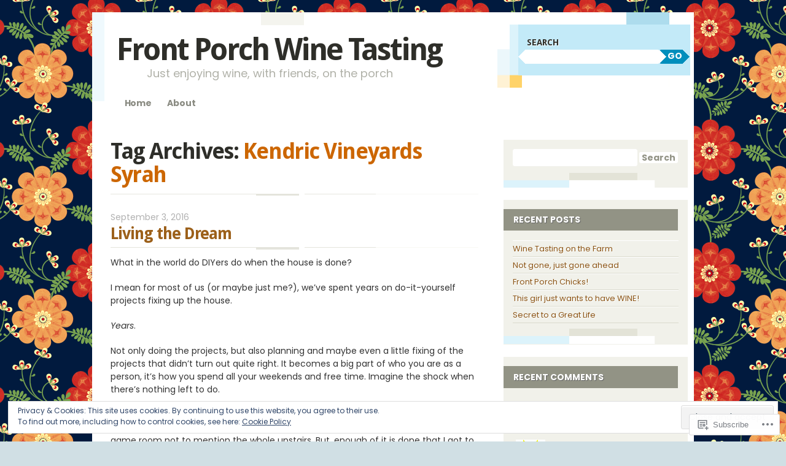

--- FILE ---
content_type: text/html; charset=UTF-8
request_url: https://frontporchwinetasting.com/tag/kendric-vineyards-syrah/
body_size: 26343
content:
<!DOCTYPE html>
<!--[if IE 8]>
<html id="ie8" lang="en">
<![endif]-->
<!--[if IE 9]>
<html id="ie9" lang="en">
<![endif]-->
<!--[if !(IE)]><!-->
<html lang="en">
<!--<![endif]-->
<head>
<meta charset="UTF-8" />
<meta name="viewport" content="width=device-width" />
<title>Kendric Vineyards Syrah | Front Porch Wine Tasting</title>
<link rel="profile" href="http://gmpg.org/xfn/11" />
<link rel="pingback" href="https://frontporchwinetasting.com/xmlrpc.php" />
<!--[if lt IE 9]>
<script src="https://s0.wp.com/wp-content/themes/pub/splendio/js/html5.js?m=1326922520i" type="text/javascript"></script>
<![endif]-->

<script type="text/javascript">
  WebFontConfig = {"google":{"families":["Poppins:r,i,b,bi:latin,latin-ext"]},"api_url":"https:\/\/fonts-api.wp.com\/css"};
  (function() {
    var wf = document.createElement('script');
    wf.src = '/wp-content/plugins/custom-fonts/js/webfont.js';
    wf.type = 'text/javascript';
    wf.async = 'true';
    var s = document.getElementsByTagName('script')[0];
    s.parentNode.insertBefore(wf, s);
	})();
</script><style id="jetpack-custom-fonts-css">.wf-active body, .wf-active button, .wf-active input, .wf-active select, .wf-active textarea{font-family:"Poppins",sans-serif}.wf-active #branding hgroup .site-description{font-family:"Poppins",sans-serif}.wf-active #header-auxiliary .header-search input{font-family:"Poppins",sans-serif}.wf-active #header-auxiliary .header-search button{font-family:"Poppins",sans-serif}.wf-active .site-navigation .menu-header, .wf-active div.menu{font-family:"Poppins",sans-serif}.wf-active .site-navigation ul ul li{font-family:"Poppins",sans-serif}.wf-active .featured-posts{font-family:"Poppins",sans-serif}.wf-active .comment-author cite{font-family:"Poppins",sans-serif}.wf-active #respond textarea{font-family:"Poppins",sans-serif}.wf-active #respond .form-submit input{font-family:"Poppins",sans-serif}.wf-active .widget_search input[type=text]{font-family:"Poppins",sans-serif}.wf-active .widget_search input[type=submit]{font-family:"Poppins",sans-serif}</style>
<meta name='robots' content='max-image-preview:large' />

<!-- Async WordPress.com Remote Login -->
<script id="wpcom_remote_login_js">
var wpcom_remote_login_extra_auth = '';
function wpcom_remote_login_remove_dom_node_id( element_id ) {
	var dom_node = document.getElementById( element_id );
	if ( dom_node ) { dom_node.parentNode.removeChild( dom_node ); }
}
function wpcom_remote_login_remove_dom_node_classes( class_name ) {
	var dom_nodes = document.querySelectorAll( '.' + class_name );
	for ( var i = 0; i < dom_nodes.length; i++ ) {
		dom_nodes[ i ].parentNode.removeChild( dom_nodes[ i ] );
	}
}
function wpcom_remote_login_final_cleanup() {
	wpcom_remote_login_remove_dom_node_classes( "wpcom_remote_login_msg" );
	wpcom_remote_login_remove_dom_node_id( "wpcom_remote_login_key" );
	wpcom_remote_login_remove_dom_node_id( "wpcom_remote_login_validate" );
	wpcom_remote_login_remove_dom_node_id( "wpcom_remote_login_js" );
	wpcom_remote_login_remove_dom_node_id( "wpcom_request_access_iframe" );
	wpcom_remote_login_remove_dom_node_id( "wpcom_request_access_styles" );
}

// Watch for messages back from the remote login
window.addEventListener( "message", function( e ) {
	if ( e.origin === "https://r-login.wordpress.com" ) {
		var data = {};
		try {
			data = JSON.parse( e.data );
		} catch( e ) {
			wpcom_remote_login_final_cleanup();
			return;
		}

		if ( data.msg === 'LOGIN' ) {
			// Clean up the login check iframe
			wpcom_remote_login_remove_dom_node_id( "wpcom_remote_login_key" );

			var id_regex = new RegExp( /^[0-9]+$/ );
			var token_regex = new RegExp( /^.*|.*|.*$/ );
			if (
				token_regex.test( data.token )
				&& id_regex.test( data.wpcomid )
			) {
				// We have everything we need to ask for a login
				var script = document.createElement( "script" );
				script.setAttribute( "id", "wpcom_remote_login_validate" );
				script.src = '/remote-login.php?wpcom_remote_login=validate'
					+ '&wpcomid=' + data.wpcomid
					+ '&token=' + encodeURIComponent( data.token )
					+ '&host=' + window.location.protocol
					+ '//' + window.location.hostname
					+ '&postid=1004'
					+ '&is_singular=';
				document.body.appendChild( script );
			}

			return;
		}

		// Safari ITP, not logged in, so redirect
		if ( data.msg === 'LOGIN-REDIRECT' ) {
			window.location = 'https://wordpress.com/log-in?redirect_to=' + window.location.href;
			return;
		}

		// Safari ITP, storage access failed, remove the request
		if ( data.msg === 'LOGIN-REMOVE' ) {
			var css_zap = 'html { -webkit-transition: margin-top 1s; transition: margin-top 1s; } /* 9001 */ html { margin-top: 0 !important; } * html body { margin-top: 0 !important; } @media screen and ( max-width: 782px ) { html { margin-top: 0 !important; } * html body { margin-top: 0 !important; } }';
			var style_zap = document.createElement( 'style' );
			style_zap.type = 'text/css';
			style_zap.appendChild( document.createTextNode( css_zap ) );
			document.body.appendChild( style_zap );

			var e = document.getElementById( 'wpcom_request_access_iframe' );
			e.parentNode.removeChild( e );

			document.cookie = 'wordpress_com_login_access=denied; path=/; max-age=31536000';

			return;
		}

		// Safari ITP
		if ( data.msg === 'REQUEST_ACCESS' ) {
			console.log( 'request access: safari' );

			// Check ITP iframe enable/disable knob
			if ( wpcom_remote_login_extra_auth !== 'safari_itp_iframe' ) {
				return;
			}

			// If we are in a "private window" there is no ITP.
			var private_window = false;
			try {
				var opendb = window.openDatabase( null, null, null, null );
			} catch( e ) {
				private_window = true;
			}

			if ( private_window ) {
				console.log( 'private window' );
				return;
			}

			var iframe = document.createElement( 'iframe' );
			iframe.id = 'wpcom_request_access_iframe';
			iframe.setAttribute( 'scrolling', 'no' );
			iframe.setAttribute( 'sandbox', 'allow-storage-access-by-user-activation allow-scripts allow-same-origin allow-top-navigation-by-user-activation' );
			iframe.src = 'https://r-login.wordpress.com/remote-login.php?wpcom_remote_login=request_access&origin=' + encodeURIComponent( data.origin ) + '&wpcomid=' + encodeURIComponent( data.wpcomid );

			var css = 'html { -webkit-transition: margin-top 1s; transition: margin-top 1s; } /* 9001 */ html { margin-top: 46px !important; } * html body { margin-top: 46px !important; } @media screen and ( max-width: 660px ) { html { margin-top: 71px !important; } * html body { margin-top: 71px !important; } #wpcom_request_access_iframe { display: block; height: 71px !important; } } #wpcom_request_access_iframe { border: 0px; height: 46px; position: fixed; top: 0; left: 0; width: 100%; min-width: 100%; z-index: 99999; background: #23282d; } ';

			var style = document.createElement( 'style' );
			style.type = 'text/css';
			style.id = 'wpcom_request_access_styles';
			style.appendChild( document.createTextNode( css ) );
			document.body.appendChild( style );

			document.body.appendChild( iframe );
		}

		if ( data.msg === 'DONE' ) {
			wpcom_remote_login_final_cleanup();
		}
	}
}, false );

// Inject the remote login iframe after the page has had a chance to load
// more critical resources
window.addEventListener( "DOMContentLoaded", function( e ) {
	var iframe = document.createElement( "iframe" );
	iframe.style.display = "none";
	iframe.setAttribute( "scrolling", "no" );
	iframe.setAttribute( "id", "wpcom_remote_login_key" );
	iframe.src = "https://r-login.wordpress.com/remote-login.php"
		+ "?wpcom_remote_login=key"
		+ "&origin=aHR0cHM6Ly9mcm9udHBvcmNod2luZXRhc3RpbmcuY29t"
		+ "&wpcomid=55768704"
		+ "&time=" + Math.floor( Date.now() / 1000 );
	document.body.appendChild( iframe );
}, false );
</script>
<link rel='dns-prefetch' href='//s0.wp.com' />
<link rel='dns-prefetch' href='//fonts-api.wp.com' />
<link rel="alternate" type="application/rss+xml" title="Front Porch Wine Tasting &raquo; Feed" href="https://frontporchwinetasting.com/feed/" />
<link rel="alternate" type="application/rss+xml" title="Front Porch Wine Tasting &raquo; Comments Feed" href="https://frontporchwinetasting.com/comments/feed/" />
<link rel="alternate" type="application/rss+xml" title="Front Porch Wine Tasting &raquo; Kendric Vineyards Syrah Tag Feed" href="https://frontporchwinetasting.com/tag/kendric-vineyards-syrah/feed/" />
	<script type="text/javascript">
		/* <![CDATA[ */
		function addLoadEvent(func) {
			var oldonload = window.onload;
			if (typeof window.onload != 'function') {
				window.onload = func;
			} else {
				window.onload = function () {
					oldonload();
					func();
				}
			}
		}
		/* ]]> */
	</script>
	<link crossorigin='anonymous' rel='stylesheet' id='all-css-0-1' href='/wp-content/mu-plugins/widgets/eu-cookie-law/templates/style.css?m=1642463000i&cssminify=yes' type='text/css' media='all' />
<style id='wp-emoji-styles-inline-css'>

	img.wp-smiley, img.emoji {
		display: inline !important;
		border: none !important;
		box-shadow: none !important;
		height: 1em !important;
		width: 1em !important;
		margin: 0 0.07em !important;
		vertical-align: -0.1em !important;
		background: none !important;
		padding: 0 !important;
	}
/*# sourceURL=wp-emoji-styles-inline-css */
</style>
<link crossorigin='anonymous' rel='stylesheet' id='all-css-2-1' href='/wp-content/plugins/gutenberg-core/v22.2.0/build/styles/block-library/style.css?m=1764855221i&cssminify=yes' type='text/css' media='all' />
<style id='wp-block-library-inline-css'>
.has-text-align-justify {
	text-align:justify;
}
.has-text-align-justify{text-align:justify;}

/*# sourceURL=wp-block-library-inline-css */
</style><style id='global-styles-inline-css'>
:root{--wp--preset--aspect-ratio--square: 1;--wp--preset--aspect-ratio--4-3: 4/3;--wp--preset--aspect-ratio--3-4: 3/4;--wp--preset--aspect-ratio--3-2: 3/2;--wp--preset--aspect-ratio--2-3: 2/3;--wp--preset--aspect-ratio--16-9: 16/9;--wp--preset--aspect-ratio--9-16: 9/16;--wp--preset--color--black: #000000;--wp--preset--color--cyan-bluish-gray: #abb8c3;--wp--preset--color--white: #ffffff;--wp--preset--color--pale-pink: #f78da7;--wp--preset--color--vivid-red: #cf2e2e;--wp--preset--color--luminous-vivid-orange: #ff6900;--wp--preset--color--luminous-vivid-amber: #fcb900;--wp--preset--color--light-green-cyan: #7bdcb5;--wp--preset--color--vivid-green-cyan: #00d084;--wp--preset--color--pale-cyan-blue: #8ed1fc;--wp--preset--color--vivid-cyan-blue: #0693e3;--wp--preset--color--vivid-purple: #9b51e0;--wp--preset--gradient--vivid-cyan-blue-to-vivid-purple: linear-gradient(135deg,rgb(6,147,227) 0%,rgb(155,81,224) 100%);--wp--preset--gradient--light-green-cyan-to-vivid-green-cyan: linear-gradient(135deg,rgb(122,220,180) 0%,rgb(0,208,130) 100%);--wp--preset--gradient--luminous-vivid-amber-to-luminous-vivid-orange: linear-gradient(135deg,rgb(252,185,0) 0%,rgb(255,105,0) 100%);--wp--preset--gradient--luminous-vivid-orange-to-vivid-red: linear-gradient(135deg,rgb(255,105,0) 0%,rgb(207,46,46) 100%);--wp--preset--gradient--very-light-gray-to-cyan-bluish-gray: linear-gradient(135deg,rgb(238,238,238) 0%,rgb(169,184,195) 100%);--wp--preset--gradient--cool-to-warm-spectrum: linear-gradient(135deg,rgb(74,234,220) 0%,rgb(151,120,209) 20%,rgb(207,42,186) 40%,rgb(238,44,130) 60%,rgb(251,105,98) 80%,rgb(254,248,76) 100%);--wp--preset--gradient--blush-light-purple: linear-gradient(135deg,rgb(255,206,236) 0%,rgb(152,150,240) 100%);--wp--preset--gradient--blush-bordeaux: linear-gradient(135deg,rgb(254,205,165) 0%,rgb(254,45,45) 50%,rgb(107,0,62) 100%);--wp--preset--gradient--luminous-dusk: linear-gradient(135deg,rgb(255,203,112) 0%,rgb(199,81,192) 50%,rgb(65,88,208) 100%);--wp--preset--gradient--pale-ocean: linear-gradient(135deg,rgb(255,245,203) 0%,rgb(182,227,212) 50%,rgb(51,167,181) 100%);--wp--preset--gradient--electric-grass: linear-gradient(135deg,rgb(202,248,128) 0%,rgb(113,206,126) 100%);--wp--preset--gradient--midnight: linear-gradient(135deg,rgb(2,3,129) 0%,rgb(40,116,252) 100%);--wp--preset--font-size--small: 13px;--wp--preset--font-size--medium: 20px;--wp--preset--font-size--large: 36px;--wp--preset--font-size--x-large: 42px;--wp--preset--font-family--albert-sans: 'Albert Sans', sans-serif;--wp--preset--font-family--alegreya: Alegreya, serif;--wp--preset--font-family--arvo: Arvo, serif;--wp--preset--font-family--bodoni-moda: 'Bodoni Moda', serif;--wp--preset--font-family--bricolage-grotesque: 'Bricolage Grotesque', sans-serif;--wp--preset--font-family--cabin: Cabin, sans-serif;--wp--preset--font-family--chivo: Chivo, sans-serif;--wp--preset--font-family--commissioner: Commissioner, sans-serif;--wp--preset--font-family--cormorant: Cormorant, serif;--wp--preset--font-family--courier-prime: 'Courier Prime', monospace;--wp--preset--font-family--crimson-pro: 'Crimson Pro', serif;--wp--preset--font-family--dm-mono: 'DM Mono', monospace;--wp--preset--font-family--dm-sans: 'DM Sans', sans-serif;--wp--preset--font-family--dm-serif-display: 'DM Serif Display', serif;--wp--preset--font-family--domine: Domine, serif;--wp--preset--font-family--eb-garamond: 'EB Garamond', serif;--wp--preset--font-family--epilogue: Epilogue, sans-serif;--wp--preset--font-family--fahkwang: Fahkwang, sans-serif;--wp--preset--font-family--figtree: Figtree, sans-serif;--wp--preset--font-family--fira-sans: 'Fira Sans', sans-serif;--wp--preset--font-family--fjalla-one: 'Fjalla One', sans-serif;--wp--preset--font-family--fraunces: Fraunces, serif;--wp--preset--font-family--gabarito: Gabarito, system-ui;--wp--preset--font-family--ibm-plex-mono: 'IBM Plex Mono', monospace;--wp--preset--font-family--ibm-plex-sans: 'IBM Plex Sans', sans-serif;--wp--preset--font-family--ibarra-real-nova: 'Ibarra Real Nova', serif;--wp--preset--font-family--instrument-serif: 'Instrument Serif', serif;--wp--preset--font-family--inter: Inter, sans-serif;--wp--preset--font-family--josefin-sans: 'Josefin Sans', sans-serif;--wp--preset--font-family--jost: Jost, sans-serif;--wp--preset--font-family--libre-baskerville: 'Libre Baskerville', serif;--wp--preset--font-family--libre-franklin: 'Libre Franklin', sans-serif;--wp--preset--font-family--literata: Literata, serif;--wp--preset--font-family--lora: Lora, serif;--wp--preset--font-family--merriweather: Merriweather, serif;--wp--preset--font-family--montserrat: Montserrat, sans-serif;--wp--preset--font-family--newsreader: Newsreader, serif;--wp--preset--font-family--noto-sans-mono: 'Noto Sans Mono', sans-serif;--wp--preset--font-family--nunito: Nunito, sans-serif;--wp--preset--font-family--open-sans: 'Open Sans', sans-serif;--wp--preset--font-family--overpass: Overpass, sans-serif;--wp--preset--font-family--pt-serif: 'PT Serif', serif;--wp--preset--font-family--petrona: Petrona, serif;--wp--preset--font-family--piazzolla: Piazzolla, serif;--wp--preset--font-family--playfair-display: 'Playfair Display', serif;--wp--preset--font-family--plus-jakarta-sans: 'Plus Jakarta Sans', sans-serif;--wp--preset--font-family--poppins: Poppins, sans-serif;--wp--preset--font-family--raleway: Raleway, sans-serif;--wp--preset--font-family--roboto: Roboto, sans-serif;--wp--preset--font-family--roboto-slab: 'Roboto Slab', serif;--wp--preset--font-family--rubik: Rubik, sans-serif;--wp--preset--font-family--rufina: Rufina, serif;--wp--preset--font-family--sora: Sora, sans-serif;--wp--preset--font-family--source-sans-3: 'Source Sans 3', sans-serif;--wp--preset--font-family--source-serif-4: 'Source Serif 4', serif;--wp--preset--font-family--space-mono: 'Space Mono', monospace;--wp--preset--font-family--syne: Syne, sans-serif;--wp--preset--font-family--texturina: Texturina, serif;--wp--preset--font-family--urbanist: Urbanist, sans-serif;--wp--preset--font-family--work-sans: 'Work Sans', sans-serif;--wp--preset--spacing--20: 0.44rem;--wp--preset--spacing--30: 0.67rem;--wp--preset--spacing--40: 1rem;--wp--preset--spacing--50: 1.5rem;--wp--preset--spacing--60: 2.25rem;--wp--preset--spacing--70: 3.38rem;--wp--preset--spacing--80: 5.06rem;--wp--preset--shadow--natural: 6px 6px 9px rgba(0, 0, 0, 0.2);--wp--preset--shadow--deep: 12px 12px 50px rgba(0, 0, 0, 0.4);--wp--preset--shadow--sharp: 6px 6px 0px rgba(0, 0, 0, 0.2);--wp--preset--shadow--outlined: 6px 6px 0px -3px rgb(255, 255, 255), 6px 6px rgb(0, 0, 0);--wp--preset--shadow--crisp: 6px 6px 0px rgb(0, 0, 0);}:where(.is-layout-flex){gap: 0.5em;}:where(.is-layout-grid){gap: 0.5em;}body .is-layout-flex{display: flex;}.is-layout-flex{flex-wrap: wrap;align-items: center;}.is-layout-flex > :is(*, div){margin: 0;}body .is-layout-grid{display: grid;}.is-layout-grid > :is(*, div){margin: 0;}:where(.wp-block-columns.is-layout-flex){gap: 2em;}:where(.wp-block-columns.is-layout-grid){gap: 2em;}:where(.wp-block-post-template.is-layout-flex){gap: 1.25em;}:where(.wp-block-post-template.is-layout-grid){gap: 1.25em;}.has-black-color{color: var(--wp--preset--color--black) !important;}.has-cyan-bluish-gray-color{color: var(--wp--preset--color--cyan-bluish-gray) !important;}.has-white-color{color: var(--wp--preset--color--white) !important;}.has-pale-pink-color{color: var(--wp--preset--color--pale-pink) !important;}.has-vivid-red-color{color: var(--wp--preset--color--vivid-red) !important;}.has-luminous-vivid-orange-color{color: var(--wp--preset--color--luminous-vivid-orange) !important;}.has-luminous-vivid-amber-color{color: var(--wp--preset--color--luminous-vivid-amber) !important;}.has-light-green-cyan-color{color: var(--wp--preset--color--light-green-cyan) !important;}.has-vivid-green-cyan-color{color: var(--wp--preset--color--vivid-green-cyan) !important;}.has-pale-cyan-blue-color{color: var(--wp--preset--color--pale-cyan-blue) !important;}.has-vivid-cyan-blue-color{color: var(--wp--preset--color--vivid-cyan-blue) !important;}.has-vivid-purple-color{color: var(--wp--preset--color--vivid-purple) !important;}.has-black-background-color{background-color: var(--wp--preset--color--black) !important;}.has-cyan-bluish-gray-background-color{background-color: var(--wp--preset--color--cyan-bluish-gray) !important;}.has-white-background-color{background-color: var(--wp--preset--color--white) !important;}.has-pale-pink-background-color{background-color: var(--wp--preset--color--pale-pink) !important;}.has-vivid-red-background-color{background-color: var(--wp--preset--color--vivid-red) !important;}.has-luminous-vivid-orange-background-color{background-color: var(--wp--preset--color--luminous-vivid-orange) !important;}.has-luminous-vivid-amber-background-color{background-color: var(--wp--preset--color--luminous-vivid-amber) !important;}.has-light-green-cyan-background-color{background-color: var(--wp--preset--color--light-green-cyan) !important;}.has-vivid-green-cyan-background-color{background-color: var(--wp--preset--color--vivid-green-cyan) !important;}.has-pale-cyan-blue-background-color{background-color: var(--wp--preset--color--pale-cyan-blue) !important;}.has-vivid-cyan-blue-background-color{background-color: var(--wp--preset--color--vivid-cyan-blue) !important;}.has-vivid-purple-background-color{background-color: var(--wp--preset--color--vivid-purple) !important;}.has-black-border-color{border-color: var(--wp--preset--color--black) !important;}.has-cyan-bluish-gray-border-color{border-color: var(--wp--preset--color--cyan-bluish-gray) !important;}.has-white-border-color{border-color: var(--wp--preset--color--white) !important;}.has-pale-pink-border-color{border-color: var(--wp--preset--color--pale-pink) !important;}.has-vivid-red-border-color{border-color: var(--wp--preset--color--vivid-red) !important;}.has-luminous-vivid-orange-border-color{border-color: var(--wp--preset--color--luminous-vivid-orange) !important;}.has-luminous-vivid-amber-border-color{border-color: var(--wp--preset--color--luminous-vivid-amber) !important;}.has-light-green-cyan-border-color{border-color: var(--wp--preset--color--light-green-cyan) !important;}.has-vivid-green-cyan-border-color{border-color: var(--wp--preset--color--vivid-green-cyan) !important;}.has-pale-cyan-blue-border-color{border-color: var(--wp--preset--color--pale-cyan-blue) !important;}.has-vivid-cyan-blue-border-color{border-color: var(--wp--preset--color--vivid-cyan-blue) !important;}.has-vivid-purple-border-color{border-color: var(--wp--preset--color--vivid-purple) !important;}.has-vivid-cyan-blue-to-vivid-purple-gradient-background{background: var(--wp--preset--gradient--vivid-cyan-blue-to-vivid-purple) !important;}.has-light-green-cyan-to-vivid-green-cyan-gradient-background{background: var(--wp--preset--gradient--light-green-cyan-to-vivid-green-cyan) !important;}.has-luminous-vivid-amber-to-luminous-vivid-orange-gradient-background{background: var(--wp--preset--gradient--luminous-vivid-amber-to-luminous-vivid-orange) !important;}.has-luminous-vivid-orange-to-vivid-red-gradient-background{background: var(--wp--preset--gradient--luminous-vivid-orange-to-vivid-red) !important;}.has-very-light-gray-to-cyan-bluish-gray-gradient-background{background: var(--wp--preset--gradient--very-light-gray-to-cyan-bluish-gray) !important;}.has-cool-to-warm-spectrum-gradient-background{background: var(--wp--preset--gradient--cool-to-warm-spectrum) !important;}.has-blush-light-purple-gradient-background{background: var(--wp--preset--gradient--blush-light-purple) !important;}.has-blush-bordeaux-gradient-background{background: var(--wp--preset--gradient--blush-bordeaux) !important;}.has-luminous-dusk-gradient-background{background: var(--wp--preset--gradient--luminous-dusk) !important;}.has-pale-ocean-gradient-background{background: var(--wp--preset--gradient--pale-ocean) !important;}.has-electric-grass-gradient-background{background: var(--wp--preset--gradient--electric-grass) !important;}.has-midnight-gradient-background{background: var(--wp--preset--gradient--midnight) !important;}.has-small-font-size{font-size: var(--wp--preset--font-size--small) !important;}.has-medium-font-size{font-size: var(--wp--preset--font-size--medium) !important;}.has-large-font-size{font-size: var(--wp--preset--font-size--large) !important;}.has-x-large-font-size{font-size: var(--wp--preset--font-size--x-large) !important;}.has-albert-sans-font-family{font-family: var(--wp--preset--font-family--albert-sans) !important;}.has-alegreya-font-family{font-family: var(--wp--preset--font-family--alegreya) !important;}.has-arvo-font-family{font-family: var(--wp--preset--font-family--arvo) !important;}.has-bodoni-moda-font-family{font-family: var(--wp--preset--font-family--bodoni-moda) !important;}.has-bricolage-grotesque-font-family{font-family: var(--wp--preset--font-family--bricolage-grotesque) !important;}.has-cabin-font-family{font-family: var(--wp--preset--font-family--cabin) !important;}.has-chivo-font-family{font-family: var(--wp--preset--font-family--chivo) !important;}.has-commissioner-font-family{font-family: var(--wp--preset--font-family--commissioner) !important;}.has-cormorant-font-family{font-family: var(--wp--preset--font-family--cormorant) !important;}.has-courier-prime-font-family{font-family: var(--wp--preset--font-family--courier-prime) !important;}.has-crimson-pro-font-family{font-family: var(--wp--preset--font-family--crimson-pro) !important;}.has-dm-mono-font-family{font-family: var(--wp--preset--font-family--dm-mono) !important;}.has-dm-sans-font-family{font-family: var(--wp--preset--font-family--dm-sans) !important;}.has-dm-serif-display-font-family{font-family: var(--wp--preset--font-family--dm-serif-display) !important;}.has-domine-font-family{font-family: var(--wp--preset--font-family--domine) !important;}.has-eb-garamond-font-family{font-family: var(--wp--preset--font-family--eb-garamond) !important;}.has-epilogue-font-family{font-family: var(--wp--preset--font-family--epilogue) !important;}.has-fahkwang-font-family{font-family: var(--wp--preset--font-family--fahkwang) !important;}.has-figtree-font-family{font-family: var(--wp--preset--font-family--figtree) !important;}.has-fira-sans-font-family{font-family: var(--wp--preset--font-family--fira-sans) !important;}.has-fjalla-one-font-family{font-family: var(--wp--preset--font-family--fjalla-one) !important;}.has-fraunces-font-family{font-family: var(--wp--preset--font-family--fraunces) !important;}.has-gabarito-font-family{font-family: var(--wp--preset--font-family--gabarito) !important;}.has-ibm-plex-mono-font-family{font-family: var(--wp--preset--font-family--ibm-plex-mono) !important;}.has-ibm-plex-sans-font-family{font-family: var(--wp--preset--font-family--ibm-plex-sans) !important;}.has-ibarra-real-nova-font-family{font-family: var(--wp--preset--font-family--ibarra-real-nova) !important;}.has-instrument-serif-font-family{font-family: var(--wp--preset--font-family--instrument-serif) !important;}.has-inter-font-family{font-family: var(--wp--preset--font-family--inter) !important;}.has-josefin-sans-font-family{font-family: var(--wp--preset--font-family--josefin-sans) !important;}.has-jost-font-family{font-family: var(--wp--preset--font-family--jost) !important;}.has-libre-baskerville-font-family{font-family: var(--wp--preset--font-family--libre-baskerville) !important;}.has-libre-franklin-font-family{font-family: var(--wp--preset--font-family--libre-franklin) !important;}.has-literata-font-family{font-family: var(--wp--preset--font-family--literata) !important;}.has-lora-font-family{font-family: var(--wp--preset--font-family--lora) !important;}.has-merriweather-font-family{font-family: var(--wp--preset--font-family--merriweather) !important;}.has-montserrat-font-family{font-family: var(--wp--preset--font-family--montserrat) !important;}.has-newsreader-font-family{font-family: var(--wp--preset--font-family--newsreader) !important;}.has-noto-sans-mono-font-family{font-family: var(--wp--preset--font-family--noto-sans-mono) !important;}.has-nunito-font-family{font-family: var(--wp--preset--font-family--nunito) !important;}.has-open-sans-font-family{font-family: var(--wp--preset--font-family--open-sans) !important;}.has-overpass-font-family{font-family: var(--wp--preset--font-family--overpass) !important;}.has-pt-serif-font-family{font-family: var(--wp--preset--font-family--pt-serif) !important;}.has-petrona-font-family{font-family: var(--wp--preset--font-family--petrona) !important;}.has-piazzolla-font-family{font-family: var(--wp--preset--font-family--piazzolla) !important;}.has-playfair-display-font-family{font-family: var(--wp--preset--font-family--playfair-display) !important;}.has-plus-jakarta-sans-font-family{font-family: var(--wp--preset--font-family--plus-jakarta-sans) !important;}.has-poppins-font-family{font-family: var(--wp--preset--font-family--poppins) !important;}.has-raleway-font-family{font-family: var(--wp--preset--font-family--raleway) !important;}.has-roboto-font-family{font-family: var(--wp--preset--font-family--roboto) !important;}.has-roboto-slab-font-family{font-family: var(--wp--preset--font-family--roboto-slab) !important;}.has-rubik-font-family{font-family: var(--wp--preset--font-family--rubik) !important;}.has-rufina-font-family{font-family: var(--wp--preset--font-family--rufina) !important;}.has-sora-font-family{font-family: var(--wp--preset--font-family--sora) !important;}.has-source-sans-3-font-family{font-family: var(--wp--preset--font-family--source-sans-3) !important;}.has-source-serif-4-font-family{font-family: var(--wp--preset--font-family--source-serif-4) !important;}.has-space-mono-font-family{font-family: var(--wp--preset--font-family--space-mono) !important;}.has-syne-font-family{font-family: var(--wp--preset--font-family--syne) !important;}.has-texturina-font-family{font-family: var(--wp--preset--font-family--texturina) !important;}.has-urbanist-font-family{font-family: var(--wp--preset--font-family--urbanist) !important;}.has-work-sans-font-family{font-family: var(--wp--preset--font-family--work-sans) !important;}
/*# sourceURL=global-styles-inline-css */
</style>

<style id='classic-theme-styles-inline-css'>
/*! This file is auto-generated */
.wp-block-button__link{color:#fff;background-color:#32373c;border-radius:9999px;box-shadow:none;text-decoration:none;padding:calc(.667em + 2px) calc(1.333em + 2px);font-size:1.125em}.wp-block-file__button{background:#32373c;color:#fff;text-decoration:none}
/*# sourceURL=/wp-includes/css/classic-themes.min.css */
</style>
<link crossorigin='anonymous' rel='stylesheet' id='all-css-4-1' href='/_static/??-eJx9jEEOAiEQBD/kQECjeDC+ZWEnijIwYWA3/l72op689KFTVXplCCU3zE1z6reYRYfiUwlP0VYZpwxIJE4IFRd10HOU9iFA2iuhCiI7/ROiDt9WxfETT20jCOc4YUIa2D9t5eGA91xRBMZS7ATtPkTZvCtdzNEZt7f2fHq8Afl7R7w=&cssminify=yes' type='text/css' media='all' />
<link rel='stylesheet' id='droid-sans-css' href='https://fonts-api.wp.com/css?family=Droid+Sans%3Aregular%2Cbold&#038;ver=20120821' media='all' />
<link crossorigin='anonymous' rel='stylesheet' id='all-css-6-1' href='/_static/??-eJyFi9EKwjAMAH/IGEbHxAfxW7YaayRNytIy/PtNfFEEfbuDO1wKRNNKWrHeKJNjaRN6EdILG3p9CO2j+w7/lKzxVcNSouWvJzco0hKr40yTWNow4Va96a8pkYFYHCubfghcZeT5uZ7zqTv03XAMoQ/3Fbf7UVI=&cssminify=yes' type='text/css' media='all' />
<link crossorigin='anonymous' rel='stylesheet' id='print-css-7-1' href='/wp-content/mu-plugins/global-print/global-print.css?m=1465851035i&cssminify=yes' type='text/css' media='print' />
<style id='jetpack-global-styles-frontend-style-inline-css'>
:root { --font-headings: unset; --font-base: unset; --font-headings-default: -apple-system,BlinkMacSystemFont,"Segoe UI",Roboto,Oxygen-Sans,Ubuntu,Cantarell,"Helvetica Neue",sans-serif; --font-base-default: -apple-system,BlinkMacSystemFont,"Segoe UI",Roboto,Oxygen-Sans,Ubuntu,Cantarell,"Helvetica Neue",sans-serif;}
/*# sourceURL=jetpack-global-styles-frontend-style-inline-css */
</style>
<link crossorigin='anonymous' rel='stylesheet' id='all-css-10-1' href='/wp-content/themes/h4/global.css?m=1420737423i&cssminify=yes' type='text/css' media='all' />
<script type="text/javascript" id="wpcom-actionbar-placeholder-js-extra">
/* <![CDATA[ */
var actionbardata = {"siteID":"55768704","postID":"0","siteURL":"https://frontporchwinetasting.com","xhrURL":"https://frontporchwinetasting.com/wp-admin/admin-ajax.php","nonce":"8a5ce914b8","isLoggedIn":"","statusMessage":"","subsEmailDefault":"instantly","proxyScriptUrl":"https://s0.wp.com/wp-content/js/wpcom-proxy-request.js?m=1513050504i&amp;ver=20211021","i18n":{"followedText":"New posts from this site will now appear in your \u003Ca href=\"https://wordpress.com/reader\"\u003EReader\u003C/a\u003E","foldBar":"Collapse this bar","unfoldBar":"Expand this bar","shortLinkCopied":"Shortlink copied to clipboard."}};
//# sourceURL=wpcom-actionbar-placeholder-js-extra
/* ]]> */
</script>
<script type="text/javascript" id="jetpack-mu-wpcom-settings-js-before">
/* <![CDATA[ */
var JETPACK_MU_WPCOM_SETTINGS = {"assetsUrl":"https://s0.wp.com/wp-content/mu-plugins/jetpack-mu-wpcom-plugin/moon/jetpack_vendor/automattic/jetpack-mu-wpcom/src/build/"};
//# sourceURL=jetpack-mu-wpcom-settings-js-before
/* ]]> */
</script>
<script crossorigin='anonymous' type='text/javascript'  src='/_static/??-eJyFjc0OwiAQhF9IurXGv4PxWVpAhMDuyoK1b28bNTFePM1hvm8GRlaasFgsEARyLIozPaYmyArmzqOO1VhZynCrNk/vaJLHv5BK3uW+2G/481auNs0K1wGEo0XjafEvFXXxhPLLD5Gc4lidR4GRsumNKB17kdexTgz3bgmFhMoZzvPEOZ3W+67dbtrd4Riez7VXmw=='></script>
<script type="text/javascript" id="rlt-proxy-js-after">
/* <![CDATA[ */
	rltInitialize( {"token":null,"iframeOrigins":["https:\/\/widgets.wp.com"]} );
//# sourceURL=rlt-proxy-js-after
/* ]]> */
</script>
<link rel="EditURI" type="application/rsd+xml" title="RSD" href="https://frontporchwinetasting.wordpress.com/xmlrpc.php?rsd" />
<meta name="generator" content="WordPress.com" />

<!-- Jetpack Open Graph Tags -->
<meta property="og:type" content="website" />
<meta property="og:title" content="Kendric Vineyards Syrah &#8211; Front Porch Wine Tasting" />
<meta property="og:url" content="https://frontporchwinetasting.com/tag/kendric-vineyards-syrah/" />
<meta property="og:site_name" content="Front Porch Wine Tasting" />
<meta property="og:image" content="https://secure.gravatar.com/blavatar/fdb3fb11ae465b61636b1500ae3c74912126e12353300a994d03417ba56ff7d0?s=200&#038;ts=1768220089" />
<meta property="og:image:width" content="200" />
<meta property="og:image:height" content="200" />
<meta property="og:image:alt" content="" />
<meta property="og:locale" content="en_US" />

<!-- End Jetpack Open Graph Tags -->
<link rel="shortcut icon" type="image/x-icon" href="https://secure.gravatar.com/blavatar/fdb3fb11ae465b61636b1500ae3c74912126e12353300a994d03417ba56ff7d0?s=32" sizes="16x16" />
<link rel="icon" type="image/x-icon" href="https://secure.gravatar.com/blavatar/fdb3fb11ae465b61636b1500ae3c74912126e12353300a994d03417ba56ff7d0?s=32" sizes="16x16" />
<link rel="apple-touch-icon" href="https://secure.gravatar.com/blavatar/fdb3fb11ae465b61636b1500ae3c74912126e12353300a994d03417ba56ff7d0?s=114" />
<link rel='openid.server' href='https://frontporchwinetasting.com/?openidserver=1' />
<link rel='openid.delegate' href='https://frontporchwinetasting.com/' />
<link rel="search" type="application/opensearchdescription+xml" href="https://frontporchwinetasting.com/osd.xml" title="Front Porch Wine Tasting" />
<link rel="search" type="application/opensearchdescription+xml" href="https://s1.wp.com/opensearch.xml" title="WordPress.com" />
<meta name="theme-color" content="#d0dfe4" />
	<style type="text/css">
		#wrapper {
			background: #fff;
		}
			body {
			background: none;
		}
		#colophon .site-info {
			padding: 1em;
		}
		</style>
	<style type="text/css">.recentcomments a{display:inline !important;padding:0 !important;margin:0 !important;}</style>		<style type="text/css">
			.recentcomments a {
				display: inline !important;
				padding: 0 !important;
				margin: 0 !important;
			}

			table.recentcommentsavatartop img.avatar, table.recentcommentsavatarend img.avatar {
				border: 0px;
				margin: 0;
			}

			table.recentcommentsavatartop a, table.recentcommentsavatarend a {
				border: 0px !important;
				background-color: transparent !important;
			}

			td.recentcommentsavatarend, td.recentcommentsavatartop {
				padding: 0px 0px 1px 0px;
				margin: 0px;
			}

			td.recentcommentstextend {
				border: none !important;
				padding: 0px 0px 2px 10px;
			}

			.rtl td.recentcommentstextend {
				padding: 0px 10px 2px 0px;
			}

			td.recentcommentstexttop {
				border: none;
				padding: 0px 0px 0px 10px;
			}

			.rtl td.recentcommentstexttop {
				padding: 0px 10px 0px 0px;
			}
		</style>
		<meta name="description" content="Posts about Kendric Vineyards Syrah written by Debbee Tarr ~ Owner/Operator Manteca Grocery Outlet" />
<style type="text/css" id="custom-background-css">
body.custom-background { background-color: #d0dfe4; background-image: url("https://i0.wp.com/colourlovers-static-replica.s3.amazonaws.com/images/patterns/5813/5813982.png?ssl=1"); background-position: left top; background-size: auto; background-repeat: repeat; background-attachment: fixed; }
</style>
			<script type="text/javascript">

			window.doNotSellCallback = function() {

				var linkElements = [
					'a[href="https://wordpress.com/?ref=footer_blog"]',
					'a[href="https://wordpress.com/?ref=footer_website"]',
					'a[href="https://wordpress.com/?ref=vertical_footer"]',
					'a[href^="https://wordpress.com/?ref=footer_segment_"]',
				].join(',');

				var dnsLink = document.createElement( 'a' );
				dnsLink.href = 'https://wordpress.com/advertising-program-optout/';
				dnsLink.classList.add( 'do-not-sell-link' );
				dnsLink.rel = 'nofollow';
				dnsLink.style.marginLeft = '0.5em';
				dnsLink.textContent = 'Do Not Sell or Share My Personal Information';

				var creditLinks = document.querySelectorAll( linkElements );

				if ( 0 === creditLinks.length ) {
					return false;
				}

				Array.prototype.forEach.call( creditLinks, function( el ) {
					el.insertAdjacentElement( 'afterend', dnsLink );
				});

				return true;
			};

		</script>
		<style type="text/css" id="custom-colors-css">	body.custom-background.custom-colors {
		background-color: #e9e9dc;
	}
	.site-navigation li:hover > a,
	.site-navigation ul ul :hover > a {
		text-shadow: none;
	}
.site-navigation li:hover > a, .site-navigation ul ul :hover > a { color: #161616;}
.feature-slider a:hover, .feature-slider a.active { color: #161616;}
.entry-title a, .entry-title a:visited { color: #9C601A;}
.widget a { color: #8C5516;}
a:hover, a:focus, a:active { color: #9C601A;}
#entry-author-info a:hover,#entry-author-info a:focus,#entry-author-info a:active { color: #885215;}
a { color: #995F1E;}
a:visited { color: #995F1E;}
#branding hgroup .site-title a:hover { color: #995F1E;}
.entry-title a:hover { color: #995F1E;}
.single .entry-title a:hover { color: #995F1E;}
.featured-posts .entry-title a { color: #995F1E;}
.feature-slider a:hover,.feature-slider a.active { background-color: #be792a;}
.widget a:hover { color: #905A1C;}
.site-navigation li:hover > a, .site-navigation ul ul :hover > a { background-color: #684216;}
#entry-author-info a { color: #845219;}
</style>
<script type="text/javascript">
	window.google_analytics_uacct = "UA-52447-2";
</script>

<script type="text/javascript">
	var _gaq = _gaq || [];
	_gaq.push(['_setAccount', 'UA-52447-2']);
	_gaq.push(['_gat._anonymizeIp']);
	_gaq.push(['_setDomainName', 'none']);
	_gaq.push(['_setAllowLinker', true]);
	_gaq.push(['_initData']);
	_gaq.push(['_trackPageview']);

	(function() {
		var ga = document.createElement('script'); ga.type = 'text/javascript'; ga.async = true;
		ga.src = ('https:' == document.location.protocol ? 'https://ssl' : 'http://www') + '.google-analytics.com/ga.js';
		(document.getElementsByTagName('head')[0] || document.getElementsByTagName('body')[0]).appendChild(ga);
	})();
</script>
<link crossorigin='anonymous' rel='stylesheet' id='all-css-0-3' href='/_static/??-eJyNjMEKgzAQBX9Ifdha9CJ+StF1KdFkN7gJ+X0RbM89zjAMSqxJJbEkhFxHnz9ODBunONN+M4Kq4O2EsHil3WDFRT4aMqvw/yHomj0baD40G/tf9BXXcApj27+ej6Hr2247ASkBO20=&cssminify=yes' type='text/css' media='all' />
</head>

<body class="archive tag tag-kendric-vineyards-syrah tag-535664290 custom-background wp-theme-pubsplendio customizer-styles-applied jetpack-reblog-enabled">
	<div id="wrapper" class="hfeed">
				<div id="header">
			<div id="branding">
				<header id="masthead" role="banner">
					<hgroup>
						<h1 class="site-title"><a href="https://frontporchwinetasting.com/" title="Front Porch Wine Tasting" rel="home">Front Porch Wine Tasting</a></h1>
						<h2 class="site-description">Just enjoying wine, with friends, on the porch</h2>
					</hgroup>

					<nav role="navigation" class="site-navigation">
						<h1 class="assistive-text">Main menu</h1>
						<div class="assistive-text skip-link"><a href="#content" title="Skip to content">Skip to content</a></div>

						<div class="menu"><ul>
<li ><a href="https://frontporchwinetasting.com/">Home</a></li><li class="page_item page-item-1"><a href="https://frontporchwinetasting.com/about/">About</a></li>
</ul></div>
					</nav>
				</header>
			</div><!-- #branding -->

			<div id="header-auxiliary">
				<div class="header-search">
					<form method="get" action="#">
						<fieldset>
							<p class="search-title">Search</p>
							<input type="text" value="" name="s" /><button type="submit">GO</button>
						 </fieldset>
					 </form>
				 </div><!-- .header-search -->

							</div><!-- #header-auxiliary -->

			<div id="header-image" role="banner">
							</div><!-- #header-image -->
		</div><!-- #header -->

		<div id="container">
		<section id="primary">
			<div id="content" role="main">

			
				<header class="page-header">
					<h1 class="page-title">
						Tag Archives: <span>Kendric Vineyards Syrah</span>					</h1>
									</header>

				
								
					
<article id="post-1004" class="post-1004 post type-post status-publish format-standard hentry category-uncategorized tag-clone-809-chardonnay tag-diy-work-complete tag-front-porch-wine-tasting tag-giorgio-gianni-pinot-grigio tag-grocery-outlet-wine-tasting tag-kendric-syrah tag-kendric-vineyards-syrah tag-living-the-dream tag-manteca-wine-tasting tag-matchbook-chardonnay-musque tag-sempre-vive-red-blend tag-what-now tag-what-to-do-when-no-more-diy-work">
	<header class="entry-header">
					<div class="entry-date">
				<a href="https://frontporchwinetasting.com/2016/09/03/living-the-dream/" title="1:29 am" rel="bookmark"><time class="entry-date" datetime="2016-09-03T01:29:43+00:00" pubdate>September 3, 2016</time></a>			</div><!-- .entry-date -->
							<h1 class="entry-title"><a href="https://frontporchwinetasting.com/2016/09/03/living-the-dream/" rel="bookmark">Living the Dream</a></h1>
			</header><!-- .entry-header -->

		<div class="entry-content">
				<p>What in the world do DIYers do when the house is done?</p>
<p>I mean for most of us (or maybe just me?), we&#8217;ve spent years on do-it-yourself projects fixing up the house.</p>
<p><em>Years</em>.</p>
<p>Not only doing the projects, but also planning and maybe even a little fixing of the projects that didn&#8217;t turn out quite right. It becomes a big part of who you are as a person, it&#8217;s how you spend all your weekends and free time. Imagine the shock when there&#8217;s nothing left to do.</p>
<p>Now, I&#8217;m not done, not even close, with my house. The stair case still haunts me and there&#8217;s that tricky base board that I can&#8217;t get to bend around the round wall in the game room not to mention the whole upstairs. But, enough of it is done that I got to wondering how the other half live. I know there must be people out there that live in houses that are not in desperate need of updating.</p>
<p style="text-align:center;"><a href="https://frontporchwinetasting.com/wp-content/uploads/2016/09/baseboard.jpg"><img data-attachment-id="1014" data-permalink="https://frontporchwinetasting.com/2016/09/03/living-the-dream/baseboard/#main" data-orig-file="https://frontporchwinetasting.com/wp-content/uploads/2016/09/baseboard.jpg" data-orig-size="640,480" data-comments-opened="1" data-image-meta="{&quot;aperture&quot;:&quot;2.2&quot;,&quot;credit&quot;:&quot;&quot;,&quot;camera&quot;:&quot;iPhone 6&quot;,&quot;caption&quot;:&quot;&quot;,&quot;created_timestamp&quot;:&quot;1472840771&quot;,&quot;copyright&quot;:&quot;&quot;,&quot;focal_length&quot;:&quot;4.15&quot;,&quot;iso&quot;:&quot;500&quot;,&quot;shutter_speed&quot;:&quot;0.066666666666667&quot;,&quot;title&quot;:&quot;&quot;,&quot;orientation&quot;:&quot;1&quot;}" data-image-title="baseboard" data-image-description="" data-image-caption="" data-medium-file="https://frontporchwinetasting.com/wp-content/uploads/2016/09/baseboard.jpg?w=300" data-large-file="https://frontporchwinetasting.com/wp-content/uploads/2016/09/baseboard.jpg?w=600" class="alignnone size-medium wp-image-1014" src="https://frontporchwinetasting.com/wp-content/uploads/2016/09/baseboard.jpg?w=300&#038;h=225" alt="baseboard" width="300" height="225" srcset="https://frontporchwinetasting.com/wp-content/uploads/2016/09/baseboard.jpg?w=300 300w, https://frontporchwinetasting.com/wp-content/uploads/2016/09/baseboard.jpg?w=600 600w, https://frontporchwinetasting.com/wp-content/uploads/2016/09/baseboard.jpg?w=150 150w" sizes="(max-width: 300px) 100vw, 300px" /></a> <a href="https://frontporchwinetasting.com/wp-content/uploads/2016/09/staircase.jpg"><img data-attachment-id="1015" data-permalink="https://frontporchwinetasting.com/2016/09/03/living-the-dream/staircase/#main" data-orig-file="https://frontporchwinetasting.com/wp-content/uploads/2016/09/staircase.jpg" data-orig-size="480,640" data-comments-opened="1" data-image-meta="{&quot;aperture&quot;:&quot;2.2&quot;,&quot;credit&quot;:&quot;&quot;,&quot;camera&quot;:&quot;iPhone 6&quot;,&quot;caption&quot;:&quot;&quot;,&quot;created_timestamp&quot;:&quot;1472840786&quot;,&quot;copyright&quot;:&quot;&quot;,&quot;focal_length&quot;:&quot;4.15&quot;,&quot;iso&quot;:&quot;250&quot;,&quot;shutter_speed&quot;:&quot;0.033333333333333&quot;,&quot;title&quot;:&quot;&quot;,&quot;orientation&quot;:&quot;1&quot;}" data-image-title="staircase" data-image-description="" data-image-caption="" data-medium-file="https://frontporchwinetasting.com/wp-content/uploads/2016/09/staircase.jpg?w=225" data-large-file="https://frontporchwinetasting.com/wp-content/uploads/2016/09/staircase.jpg?w=480" class="alignnone wp-image-1015" src="https://frontporchwinetasting.com/wp-content/uploads/2016/09/staircase.jpg?w=169&#038;h=225" alt="staircase" width="169" height="225" srcset="https://frontporchwinetasting.com/wp-content/uploads/2016/09/staircase.jpg?w=225 225w, https://frontporchwinetasting.com/wp-content/uploads/2016/09/staircase.jpg?w=169 169w, https://frontporchwinetasting.com/wp-content/uploads/2016/09/staircase.jpg?w=338 338w, https://frontporchwinetasting.com/wp-content/uploads/2016/09/staircase.jpg?w=113 113w" sizes="(max-width: 169px) 100vw, 169px" /></a></p>
<p>What do they do with themselves?</p>
<p>I can imagine that they must be sitting around in their project-free homes sipping wine, thumbing through magazines with their feet up. Glamorous.</p>
<p>Just a heads up &#8211; I&#8217;d go bat crazy.</p>
<p>I need something to paint &#8211; something build &#8211; something to redecorate &amp; re-redecorate.</p>
<p>Yeah, so basically when I&#8217;m sitting around sipping wine &#8211; I&#8217;m thumbing through catalogs, not magazines. Planning the next project. Everything around here can be bigger/better/brighter! Just living the dream :^)</p>
<p style="text-align:center;">*********</p>
<p style="text-align:center;"><a href="https://frontporchwinetasting.com/wp-content/uploads/2016/09/four-wines.jpg"><img data-attachment-id="1005" data-permalink="https://frontporchwinetasting.com/2016/09/03/living-the-dream/four-wines-5/#main" data-orig-file="https://frontporchwinetasting.com/wp-content/uploads/2016/09/four-wines.jpg" data-orig-size="640,480" data-comments-opened="1" data-image-meta="{&quot;aperture&quot;:&quot;2.2&quot;,&quot;credit&quot;:&quot;&quot;,&quot;camera&quot;:&quot;iPhone 6&quot;,&quot;caption&quot;:&quot;&quot;,&quot;created_timestamp&quot;:&quot;1471431153&quot;,&quot;copyright&quot;:&quot;&quot;,&quot;focal_length&quot;:&quot;4.15&quot;,&quot;iso&quot;:&quot;250&quot;,&quot;shutter_speed&quot;:&quot;0.066666666666667&quot;,&quot;title&quot;:&quot;&quot;,&quot;orientation&quot;:&quot;1&quot;}" data-image-title="four wines" data-image-description="" data-image-caption="" data-medium-file="https://frontporchwinetasting.com/wp-content/uploads/2016/09/four-wines.jpg?w=300" data-large-file="https://frontporchwinetasting.com/wp-content/uploads/2016/09/four-wines.jpg?w=600" class="alignnone size-medium wp-image-1005" src="https://frontporchwinetasting.com/wp-content/uploads/2016/09/four-wines.jpg?w=300&#038;h=225" alt="four wines" width="300" height="225" srcset="https://frontporchwinetasting.com/wp-content/uploads/2016/09/four-wines.jpg?w=300 300w, https://frontporchwinetasting.com/wp-content/uploads/2016/09/four-wines.jpg?w=600 600w, https://frontporchwinetasting.com/wp-content/uploads/2016/09/four-wines.jpg?w=150 150w" sizes="(max-width: 300px) 100vw, 300px" /></a></p>
<p style="text-align:center;">Giorgio &amp; Gianni Pinot Grigio ~ Matchbook Chardonnay Musque&#8217;</p>
<p style="text-align:center;">Kendric Syrah ~ Sempre Vive Red Blend</p>
<p style="text-align:center;">**********</p>
<p style="text-align:center;"><a href="https://frontporchwinetasting.com/wp-content/uploads/2016/09/pg.jpg"><img data-attachment-id="1007" data-permalink="https://frontporchwinetasting.com/2016/09/03/living-the-dream/pg/#main" data-orig-file="https://frontporchwinetasting.com/wp-content/uploads/2016/09/pg.jpg" data-orig-size="480,640" data-comments-opened="1" data-image-meta="{&quot;aperture&quot;:&quot;2.2&quot;,&quot;credit&quot;:&quot;&quot;,&quot;camera&quot;:&quot;iPhone 6&quot;,&quot;caption&quot;:&quot;&quot;,&quot;created_timestamp&quot;:&quot;1471431015&quot;,&quot;copyright&quot;:&quot;&quot;,&quot;focal_length&quot;:&quot;4.15&quot;,&quot;iso&quot;:&quot;250&quot;,&quot;shutter_speed&quot;:&quot;0.033333333333333&quot;,&quot;title&quot;:&quot;&quot;,&quot;orientation&quot;:&quot;1&quot;}" data-image-title="PG" data-image-description="" data-image-caption="" data-medium-file="https://frontporchwinetasting.com/wp-content/uploads/2016/09/pg.jpg?w=225" data-large-file="https://frontporchwinetasting.com/wp-content/uploads/2016/09/pg.jpg?w=480" loading="lazy" class="alignnone size-medium wp-image-1007" src="https://frontporchwinetasting.com/wp-content/uploads/2016/09/pg.jpg?w=225&#038;h=300" alt="PG" width="225" height="300" srcset="https://frontporchwinetasting.com/wp-content/uploads/2016/09/pg.jpg?w=225 225w, https://frontporchwinetasting.com/wp-content/uploads/2016/09/pg.jpg?w=450 450w, https://frontporchwinetasting.com/wp-content/uploads/2016/09/pg.jpg?w=113 113w" sizes="(max-width: 225px) 100vw, 225px" /></a></p>
<p style="text-align:center;"><strong>2014 Giorgio Gianni Pinot Grigio &#8211; Italy</strong></p>
<p style="text-align:center;">Elsewhere price $9.99 ~ <strong>Our Price $3.99</strong> ~ You Save 60%!</p>
<p style="text-align:center;">From the label: This product has been tailor made by Giorgio &amp; Gianni to arouse all your senses. Giorgio carefully selected grapes from vineyards located in northern Italy creating a Pinot Grigio that unfolds into a seductive fruit driven wine, with a rich and elegant taste. Gianni gave birth to a design that fully captivates Italian creativity adding style to any room and always being the life of the party. Together, Giorgio &amp; Gianni have created a perfect match &#8220;Made in Italy&#8221;.</p>
<p style="text-align:center;">Ethan liked this light Pinot Grigio, he thought he&#8217;d stock up on it for his wife Barbara (and he did). Becky said it had a floral bouquet. Larry tasted peach and Arvin called it elegant. Terry found it kinda tart at first, but said it grows on you after a second taste. Joe S. &amp; Misty both liked it. I thought it tasted fruity, Misty agreed.</p>
<p style="text-align:center;">3.4/5 stars from <a href="https://www.vivino.com/wineries/giorgioand-gianni/wines/pinot-grigio-2014">Vivino.com</a>: Surprisingly good value. Light fresh and pleasant. Tangy citrus with soft peach and subtle floral notes. Under $12 this can&#8217;t be beat</p>
<p style="text-align:center;">**********</p>
<p style="text-align:center;"><a href="https://frontporchwinetasting.com/wp-content/uploads/2016/09/chard.jpg"><img data-attachment-id="1009" data-permalink="https://frontporchwinetasting.com/2016/09/03/living-the-dream/chard/#main" data-orig-file="https://frontporchwinetasting.com/wp-content/uploads/2016/09/chard.jpg" data-orig-size="480,640" data-comments-opened="1" data-image-meta="{&quot;aperture&quot;:&quot;2.2&quot;,&quot;credit&quot;:&quot;&quot;,&quot;camera&quot;:&quot;iPhone 6&quot;,&quot;caption&quot;:&quot;&quot;,&quot;created_timestamp&quot;:&quot;1471430960&quot;,&quot;copyright&quot;:&quot;&quot;,&quot;focal_length&quot;:&quot;4.15&quot;,&quot;iso&quot;:&quot;64&quot;,&quot;shutter_speed&quot;:&quot;0.033333333333333&quot;,&quot;title&quot;:&quot;&quot;,&quot;orientation&quot;:&quot;1&quot;}" data-image-title="chard" data-image-description="" data-image-caption="" data-medium-file="https://frontporchwinetasting.com/wp-content/uploads/2016/09/chard.jpg?w=225" data-large-file="https://frontporchwinetasting.com/wp-content/uploads/2016/09/chard.jpg?w=480" loading="lazy" class="alignnone size-medium wp-image-1009" src="https://frontporchwinetasting.com/wp-content/uploads/2016/09/chard.jpg?w=225&#038;h=300" alt="chard" width="225" height="300" srcset="https://frontporchwinetasting.com/wp-content/uploads/2016/09/chard.jpg?w=225 225w, https://frontporchwinetasting.com/wp-content/uploads/2016/09/chard.jpg?w=450 450w, https://frontporchwinetasting.com/wp-content/uploads/2016/09/chard.jpg?w=113 113w" sizes="(max-width: 225px) 100vw, 225px" /></a></p>
<p style="text-align:center;"><strong>2013 Clone 809 Matchbook Giguiere Musque&#8217; Chardonnay &#8211; California</strong></p>
<p style="text-align:center;">Elsewhere price $14.99 ~<strong> Our Price $5.99</strong> ~ You Save 60%!</p>
<p style="text-align:center;">From the label: Misque&#8217; is the French term meaning both perfumed and muscat-like. Many grape varieties, including the  Clone 809 of Chardonnay have a Musque&#8217; mutation, which produces a highly aromatic wine. The wine has beautiful aromas of honeysuckle and orange blossom with flavors of apricot and honey.</p>
<p style="text-align:center;">Terry called this unusual Chardonnay tasty, she tasted apricots. Larry and Misty both commented on the buttery color and called it smooth after their first taste, Larry thought he tasted vanilla. Becky tasted peaches and Arvin found it more floral. Joe S. also thought this was a smooth Chardonnay.</p>
<p style="text-align:center;"><strong>87 Points</strong> from <a href="http://www.winealign.com/wines/62413-Matchbook-Giguiere-Chardonnay-Musque-2012">WineAlign.com</a>: A perfumed and grapey wine, as promised on the label, with a round, soft, sweet and gentle impression on the palate</p>
<p style="text-align:center;">**********</p>
<p style="text-align:center;"><a href="https://frontporchwinetasting.com/wp-content/uploads/2016/09/kendric.jpg"><img data-attachment-id="1008" data-permalink="https://frontporchwinetasting.com/2016/09/03/living-the-dream/kendric/#main" data-orig-file="https://frontporchwinetasting.com/wp-content/uploads/2016/09/kendric.jpg" data-orig-size="480,640" data-comments-opened="1" data-image-meta="{&quot;aperture&quot;:&quot;2.2&quot;,&quot;credit&quot;:&quot;&quot;,&quot;camera&quot;:&quot;iPhone 6&quot;,&quot;caption&quot;:&quot;&quot;,&quot;created_timestamp&quot;:&quot;1471429021&quot;,&quot;copyright&quot;:&quot;&quot;,&quot;focal_length&quot;:&quot;4.15&quot;,&quot;iso&quot;:&quot;40&quot;,&quot;shutter_speed&quot;:&quot;0.033333333333333&quot;,&quot;title&quot;:&quot;&quot;,&quot;orientation&quot;:&quot;1&quot;}" data-image-title="kendric" data-image-description="" data-image-caption="" data-medium-file="https://frontporchwinetasting.com/wp-content/uploads/2016/09/kendric.jpg?w=225" data-large-file="https://frontporchwinetasting.com/wp-content/uploads/2016/09/kendric.jpg?w=480" loading="lazy" class="alignnone size-medium wp-image-1008" src="https://frontporchwinetasting.com/wp-content/uploads/2016/09/kendric.jpg?w=225&#038;h=300" alt="kendric" width="225" height="300" srcset="https://frontporchwinetasting.com/wp-content/uploads/2016/09/kendric.jpg?w=225 225w, https://frontporchwinetasting.com/wp-content/uploads/2016/09/kendric.jpg?w=450 450w, https://frontporchwinetasting.com/wp-content/uploads/2016/09/kendric.jpg?w=113 113w" sizes="(max-width: 225px) 100vw, 225px" /></a></p>
<p style="text-align:center;"><strong>2008 Kendric Vineyards Syrah &#8211; Shenandoah Valley Ca</strong></p>
<p style="text-align:center;">Elsewhere Price $21.99 ~ <strong>Our Price $5.99</strong> ~ You Save 73%!</p>
<p style="text-align:center;">This California Syrah is READY TO DRINK NOW! Joe R. was worried that it would be over-due, but there was no sediment and it hasn&#8217;t turned. Misty tasted licorice, Steve &amp; Joe S. both tasted ripe berries. I loved the aroma, very intoxicating. Becky tasted plums and Arvin thought he got a hint of tobacco. Joe R. &amp; Becky really liked this Syrah.</p>
<p style="text-align:center;">**********</p>
<p style="text-align:center;"><a href="https://frontporchwinetasting.com/wp-content/uploads/2016/09/sempre-vive.jpg"><img data-attachment-id="1006" data-permalink="https://frontporchwinetasting.com/2016/09/03/living-the-dream/sempre-vive/#main" data-orig-file="https://frontporchwinetasting.com/wp-content/uploads/2016/09/sempre-vive.jpg" data-orig-size="295,615" data-comments-opened="1" data-image-meta="{&quot;aperture&quot;:&quot;2.2&quot;,&quot;credit&quot;:&quot;&quot;,&quot;camera&quot;:&quot;iPhone 6&quot;,&quot;caption&quot;:&quot;&quot;,&quot;created_timestamp&quot;:&quot;1471431096&quot;,&quot;copyright&quot;:&quot;&quot;,&quot;focal_length&quot;:&quot;4.15&quot;,&quot;iso&quot;:&quot;250&quot;,&quot;shutter_speed&quot;:&quot;0.033333333333333&quot;,&quot;title&quot;:&quot;&quot;,&quot;orientation&quot;:&quot;1&quot;}" data-image-title="sempre vive" data-image-description="" data-image-caption="" data-medium-file="https://frontporchwinetasting.com/wp-content/uploads/2016/09/sempre-vive.jpg?w=144" data-large-file="https://frontporchwinetasting.com/wp-content/uploads/2016/09/sempre-vive.jpg?w=295" loading="lazy" class="alignnone size-medium wp-image-1006" src="https://frontporchwinetasting.com/wp-content/uploads/2016/09/sempre-vive.jpg?w=144&#038;h=300" alt="sempre vive" width="144" height="300" srcset="https://frontporchwinetasting.com/wp-content/uploads/2016/09/sempre-vive.jpg?w=144 144w, https://frontporchwinetasting.com/wp-content/uploads/2016/09/sempre-vive.jpg?w=288 288w, https://frontporchwinetasting.com/wp-content/uploads/2016/09/sempre-vive.jpg?w=72 72w" sizes="(max-width: 144px) 100vw, 144px" /></a></p>
<p style="text-align:center;"><strong>2013 Blue Heron Vineyards Sempre Vive Red Wine &#8211; Napa Valley</strong></p>
<p style="text-align:center;">Elsewhere Price $44.99 ~ <strong>Our Price $19.99</strong> ~ You Save 56%!</p>
<p style="text-align:center;">Steve insisted we try this Napa Red Blend. We rarely get such an expensive bottle! After his first taste he announced, &#8216;I like this.&#8217; Joe R. commented that it had a great aroma, and said, &#8216;WOW&#8217; on his first taste. Becky said it tasted earthy/tobacco. Misty found it to be full bodied. Larry tasted black current and said it was smooth. I loved the aroma of berries. Everyone agreed, it was perfectly paired with the Chocolate Cake we had! Thanks for hosting Terry &amp; Larry.</p>
<p style="text-align:center;"><strong>4.1/5 stars</strong> from <a href="https://www.vivino.com/wineries/romeo-vineyards-and-cellars/wines/sempre-vive-napa-valley-red-wine-blue-herron-vineyards-2011">Vivino.com</a> Pretty great reviews from their experts:</p>
<p style="text-align:center;">The wine is a great surprise. Clearly over delivers with its pleasant ripe fruit (typical Napa flavors) and soft roundness. Think the small portion of Merlot is doing a great job in this wine</p>
<p style="text-align:center;">Wonderful wine! Clear, purple color with a clear, thin rim. Medium intense, very balanced Bordeaux red blend from Romeo Vineyards, Napa. Medium intense aroma of black plum and fine barrel spices. Palate is black &amp; blue fruit all over, cocoa and a long, sweet finish</p>
<p style="text-align:center;">Pretty impressed and am really enjoying this in spite of the vintage. Made with fruit from the vineyard Chateau Montelana owned until 1997. Big, round, complex layers from the medoc style blend of Cabernet sauvignon, petite verdot, and Cabernet franc. The petite verdot shows through given the type of tightness in the wine associated with petit verdot&#8217;s smaller Berry size</p>
			</div><!-- .entry-content -->
	
	<ul class="entry-meta fade">
					
			<li class="tag-links">Tagged <a href="https://frontporchwinetasting.com/tag/clone-809-chardonnay/" rel="tag">Clone 809 Chardonnay</a>, <a href="https://frontporchwinetasting.com/tag/diy-work-complete/" rel="tag">diy work complete</a>, <a href="https://frontporchwinetasting.com/tag/front-porch-wine-tasting/" rel="tag">Front Porch Wine Tasting</a>, <a href="https://frontporchwinetasting.com/tag/giorgio-gianni-pinot-grigio/" rel="tag">Giorgio &amp; Gianni Pinot Grigio</a>, <a href="https://frontporchwinetasting.com/tag/grocery-outlet-wine-tasting/" rel="tag">grocery outlet wine tasting</a>, <a href="https://frontporchwinetasting.com/tag/kendric-syrah/" rel="tag">Kendric Syrah</a>, <a href="https://frontporchwinetasting.com/tag/kendric-vineyards-syrah/" rel="tag">Kendric Vineyards Syrah</a>, <a href="https://frontporchwinetasting.com/tag/living-the-dream/" rel="tag">living the dream</a>, <a href="https://frontporchwinetasting.com/tag/manteca-wine-tasting/" rel="tag">Manteca Wine Tasting</a>, <a href="https://frontporchwinetasting.com/tag/matchbook-chardonnay-musque/" rel="tag">Matchbook Chardonnay Musque'</a>, <a href="https://frontporchwinetasting.com/tag/sempre-vive-red-blend/" rel="tag">Sempre Vive Red Blend</a>, <a href="https://frontporchwinetasting.com/tag/what-now/" rel="tag">what now</a>, <a href="https://frontporchwinetasting.com/tag/what-to-do-when-no-more-diy-work/" rel="tag">what to do when no more diy work</a></li>
		
				<li class="comments-link"><a href="https://frontporchwinetasting.com/2016/09/03/living-the-dream/#respond">Leave a comment</a></li>
		
			</ul><!-- #entry-meta -->
</article><!-- #post-1004 -->
				
					<nav id="nav-below" class="site-navigation paging-navigation">
		<h1 class="assistive-text">Post navigation</h1>

	
	</nav><!-- #nav-below -->
	
			
			</div><!-- #content -->
		</section><!-- #primary -->

		<div id="secondary" class="widget-area" role="complementary">
						<aside id="search-2" class="widget widget_search"><form role="search" method="get" id="searchform" class="searchform" action="https://frontporchwinetasting.com/">
				<div>
					<label class="screen-reader-text" for="s">Search for:</label>
					<input type="text" value="" name="s" id="s" />
					<input type="submit" id="searchsubmit" value="Search" />
				</div>
			</form></aside>
		<aside id="recent-posts-2" class="widget widget_recent_entries">
		<h1 class="widget-title">Recent Posts</h1>
		<ul>
											<li>
					<a href="https://frontporchwinetasting.com/2024/05/09/wine-tasting-on-the-farm/">Wine Tasting on the&nbsp;Farm</a>
									</li>
											<li>
					<a href="https://frontporchwinetasting.com/2024/04/29/not-gone-just-gone-ahead/">Not gone, just gone&nbsp;ahead</a>
									</li>
											<li>
					<a href="https://frontporchwinetasting.com/2024/04/23/front-porch-chicks/">Front Porch Chicks!</a>
									</li>
											<li>
					<a href="https://frontporchwinetasting.com/2023/07/14/this-girl-just-wants-to-have-wine/">This girl just wants to have&nbsp;WINE!</a>
									</li>
											<li>
					<a href="https://frontporchwinetasting.com/2023/04/06/secret-to-a-great-life/">Secret to a Great&nbsp;Life</a>
									</li>
					</ul>

		</aside><aside id="recent-comments-2" class="widget widget_recent_comments"><h1 class="widget-title">Recent Comments</h1>				<table class="recentcommentsavatar" cellspacing="0" cellpadding="0" border="0">
					<tr><td title="Chris" class="recentcommentsavatartop" style="height:48px; width:48px;"><img referrerpolicy="no-referrer" alt='Chris&#039;s avatar' src='https://1.gravatar.com/avatar/19db1a467fcde9728d1e719bad845debb7bdc2968b7a31240bee398bfd2f290e?s=48&#038;d=identicon&#038;r=G' srcset='https://1.gravatar.com/avatar/19db1a467fcde9728d1e719bad845debb7bdc2968b7a31240bee398bfd2f290e?s=48&#038;d=identicon&#038;r=G 1x, https://1.gravatar.com/avatar/19db1a467fcde9728d1e719bad845debb7bdc2968b7a31240bee398bfd2f290e?s=72&#038;d=identicon&#038;r=G 1.5x, https://1.gravatar.com/avatar/19db1a467fcde9728d1e719bad845debb7bdc2968b7a31240bee398bfd2f290e?s=96&#038;d=identicon&#038;r=G 2x, https://1.gravatar.com/avatar/19db1a467fcde9728d1e719bad845debb7bdc2968b7a31240bee398bfd2f290e?s=144&#038;d=identicon&#038;r=G 3x, https://1.gravatar.com/avatar/19db1a467fcde9728d1e719bad845debb7bdc2968b7a31240bee398bfd2f290e?s=192&#038;d=identicon&#038;r=G 4x' class='avatar avatar-48' height='48' width='48' loading='lazy' decoding='async' /></td><td class="recentcommentstexttop" style="">Chris on <a href="https://frontporchwinetasting.com/2017/03/04/were-back-baby/comment-page-1/#comment-4802">We’re back, baby!</a></td></tr><tr><td title="Debbee Tarr ~ Owner/Operator Manteca Grocery Outlet" class="recentcommentsavatarend" style="height:48px; width:48px;"><a href="https://frontporchwinetasting.wordpress.com" rel="nofollow"><img referrerpolicy="no-referrer" alt='Debbee Tarr ~ Owner/Operator Manteca Grocery Outlet&#039;s avatar' src='https://0.gravatar.com/avatar/353f4cceb06d38cc7933290ff44dfe14b4bca90bc7ee467529a411fd8ee7f2ed?s=48&#038;d=identicon&#038;r=G' srcset='https://0.gravatar.com/avatar/353f4cceb06d38cc7933290ff44dfe14b4bca90bc7ee467529a411fd8ee7f2ed?s=48&#038;d=identicon&#038;r=G 1x, https://0.gravatar.com/avatar/353f4cceb06d38cc7933290ff44dfe14b4bca90bc7ee467529a411fd8ee7f2ed?s=72&#038;d=identicon&#038;r=G 1.5x, https://0.gravatar.com/avatar/353f4cceb06d38cc7933290ff44dfe14b4bca90bc7ee467529a411fd8ee7f2ed?s=96&#038;d=identicon&#038;r=G 2x, https://0.gravatar.com/avatar/353f4cceb06d38cc7933290ff44dfe14b4bca90bc7ee467529a411fd8ee7f2ed?s=144&#038;d=identicon&#038;r=G 3x, https://0.gravatar.com/avatar/353f4cceb06d38cc7933290ff44dfe14b4bca90bc7ee467529a411fd8ee7f2ed?s=192&#038;d=identicon&#038;r=G 4x' class='avatar avatar-48' height='48' width='48' loading='lazy' decoding='async' /></a></td><td class="recentcommentstextend" style=""><a href="https://frontporchwinetasting.wordpress.com" rel="nofollow">Debbee Tarr ~ Owner/&hellip;</a> on <a href="https://frontporchwinetasting.com/2018/03/29/spring-2018-20-off-wine-sale/comment-page-1/#comment-4401">Spring 2018 20% Off Wine&nbsp;&hellip;</a></td></tr><tr><td title="Bob White" class="recentcommentsavatarend" style="height:48px; width:48px;"><img referrerpolicy="no-referrer" alt='Bob White&#039;s avatar' src='https://2.gravatar.com/avatar/b8830515c2f2c74645d1eb76215e3acf84e28e97e6e72b02e8c88ea7478dee7a?s=48&#038;d=identicon&#038;r=G' srcset='https://2.gravatar.com/avatar/b8830515c2f2c74645d1eb76215e3acf84e28e97e6e72b02e8c88ea7478dee7a?s=48&#038;d=identicon&#038;r=G 1x, https://2.gravatar.com/avatar/b8830515c2f2c74645d1eb76215e3acf84e28e97e6e72b02e8c88ea7478dee7a?s=72&#038;d=identicon&#038;r=G 1.5x, https://2.gravatar.com/avatar/b8830515c2f2c74645d1eb76215e3acf84e28e97e6e72b02e8c88ea7478dee7a?s=96&#038;d=identicon&#038;r=G 2x, https://2.gravatar.com/avatar/b8830515c2f2c74645d1eb76215e3acf84e28e97e6e72b02e8c88ea7478dee7a?s=144&#038;d=identicon&#038;r=G 3x, https://2.gravatar.com/avatar/b8830515c2f2c74645d1eb76215e3acf84e28e97e6e72b02e8c88ea7478dee7a?s=192&#038;d=identicon&#038;r=G 4x' class='avatar avatar-48' height='48' width='48' loading='lazy' decoding='async' /></td><td class="recentcommentstextend" style="">Bob White on <a href="https://frontporchwinetasting.com/2018/03/29/spring-2018-20-off-wine-sale/comment-page-1/#comment-4400">Spring 2018 20% Off Wine&nbsp;&hellip;</a></td></tr><tr><td title="Simple DIY Kitchen Island-Turned Patio Table | Front Porch Wine Tasting" class="recentcommentsavatarend" style="height:48px; width:48px;"><a href="https://frontporchwinetasting.com/2018/02/22/simple-diy-kitchen-island-turned-patio-table/" rel="nofollow"><img referrerpolicy="no-referrer" alt='Unknown&#039;s avatar' src='https://secure.gravatar.com/blavatar/fdb3fb11ae465b61636b1500ae3c74912126e12353300a994d03417ba56ff7d0?s=48' srcset='https://secure.gravatar.com/blavatar/fdb3fb11ae465b61636b1500ae3c74912126e12353300a994d03417ba56ff7d0?s=48 1x, https://secure.gravatar.com/blavatar/fdb3fb11ae465b61636b1500ae3c74912126e12353300a994d03417ba56ff7d0?s=72 1.5x, https://secure.gravatar.com/blavatar/fdb3fb11ae465b61636b1500ae3c74912126e12353300a994d03417ba56ff7d0?s=96 2x, https://secure.gravatar.com/blavatar/fdb3fb11ae465b61636b1500ae3c74912126e12353300a994d03417ba56ff7d0?s=144 3x, https://secure.gravatar.com/blavatar/fdb3fb11ae465b61636b1500ae3c74912126e12353300a994d03417ba56ff7d0?s=192 4x' class='avatar avatar-48' height='48' width='48' loading='lazy' decoding='async' /></a></td><td class="recentcommentstextend" style=""><a href="https://frontporchwinetasting.com/2018/02/22/simple-diy-kitchen-island-turned-patio-table/" rel="nofollow">Simple DIY Kitchen I&hellip;</a> on <a href="https://frontporchwinetasting.com/2013/10/11/do-you-prefer-zing-or-dirty/comment-page-1/#comment-4369">Do you prefer ZING! or&nbsp;Di&hellip;</a></td></tr><tr><td title="Golf for Gals | Front Porch Wine Tasting" class="recentcommentsavatarend" style="height:48px; width:48px;"><a href="https://frontporchwinetasting.com/2016/06/09/golf-for-gals/" rel="nofollow"><img referrerpolicy="no-referrer" alt='Unknown&#039;s avatar' src='https://secure.gravatar.com/blavatar/fdb3fb11ae465b61636b1500ae3c74912126e12353300a994d03417ba56ff7d0?s=48' srcset='https://secure.gravatar.com/blavatar/fdb3fb11ae465b61636b1500ae3c74912126e12353300a994d03417ba56ff7d0?s=48 1x, https://secure.gravatar.com/blavatar/fdb3fb11ae465b61636b1500ae3c74912126e12353300a994d03417ba56ff7d0?s=72 1.5x, https://secure.gravatar.com/blavatar/fdb3fb11ae465b61636b1500ae3c74912126e12353300a994d03417ba56ff7d0?s=96 2x, https://secure.gravatar.com/blavatar/fdb3fb11ae465b61636b1500ae3c74912126e12353300a994d03417ba56ff7d0?s=144 3x, https://secure.gravatar.com/blavatar/fdb3fb11ae465b61636b1500ae3c74912126e12353300a994d03417ba56ff7d0?s=192 4x' class='avatar avatar-48' height='48' width='48' loading='lazy' decoding='async' /></a></td><td class="recentcommentstextend" style=""><a href="https://frontporchwinetasting.com/2016/06/09/golf-for-gals/" rel="nofollow">Golf for Gals | Fron&hellip;</a> on <a href="https://frontporchwinetasting.com/2015/04/17/the-quest-for-the-best-paint-color-in-the-history-of-paint-colors/comment-page-1/#comment-3921">The Quest for the Best Paint C&hellip;</a></td></tr>				</table>
				</aside><aside id="archives-2" class="widget widget_archive"><h1 class="widget-title">Archives</h1>
			<ul>
					<li><a href='https://frontporchwinetasting.com/2024/05/'>May 2024</a></li>
	<li><a href='https://frontporchwinetasting.com/2024/04/'>April 2024</a></li>
	<li><a href='https://frontporchwinetasting.com/2023/07/'>July 2023</a></li>
	<li><a href='https://frontporchwinetasting.com/2023/04/'>April 2023</a></li>
	<li><a href='https://frontporchwinetasting.com/2018/03/'>March 2018</a></li>
	<li><a href='https://frontporchwinetasting.com/2018/02/'>February 2018</a></li>
	<li><a href='https://frontporchwinetasting.com/2017/10/'>October 2017</a></li>
	<li><a href='https://frontporchwinetasting.com/2017/06/'>June 2017</a></li>
	<li><a href='https://frontporchwinetasting.com/2017/04/'>April 2017</a></li>
	<li><a href='https://frontporchwinetasting.com/2017/03/'>March 2017</a></li>
	<li><a href='https://frontporchwinetasting.com/2016/11/'>November 2016</a></li>
	<li><a href='https://frontporchwinetasting.com/2016/09/'>September 2016</a></li>
	<li><a href='https://frontporchwinetasting.com/2016/06/'>June 2016</a></li>
	<li><a href='https://frontporchwinetasting.com/2016/05/'>May 2016</a></li>
	<li><a href='https://frontporchwinetasting.com/2016/03/'>March 2016</a></li>
	<li><a href='https://frontporchwinetasting.com/2015/11/'>November 2015</a></li>
	<li><a href='https://frontporchwinetasting.com/2015/10/'>October 2015</a></li>
	<li><a href='https://frontporchwinetasting.com/2015/07/'>July 2015</a></li>
	<li><a href='https://frontporchwinetasting.com/2015/05/'>May 2015</a></li>
	<li><a href='https://frontporchwinetasting.com/2015/04/'>April 2015</a></li>
	<li><a href='https://frontporchwinetasting.com/2015/03/'>March 2015</a></li>
	<li><a href='https://frontporchwinetasting.com/2015/02/'>February 2015</a></li>
	<li><a href='https://frontporchwinetasting.com/2014/12/'>December 2014</a></li>
	<li><a href='https://frontporchwinetasting.com/2014/11/'>November 2014</a></li>
	<li><a href='https://frontporchwinetasting.com/2014/10/'>October 2014</a></li>
	<li><a href='https://frontporchwinetasting.com/2014/09/'>September 2014</a></li>
	<li><a href='https://frontporchwinetasting.com/2014/08/'>August 2014</a></li>
	<li><a href='https://frontporchwinetasting.com/2014/07/'>July 2014</a></li>
	<li><a href='https://frontporchwinetasting.com/2014/06/'>June 2014</a></li>
	<li><a href='https://frontporchwinetasting.com/2014/05/'>May 2014</a></li>
	<li><a href='https://frontporchwinetasting.com/2014/04/'>April 2014</a></li>
	<li><a href='https://frontporchwinetasting.com/2014/03/'>March 2014</a></li>
	<li><a href='https://frontporchwinetasting.com/2014/02/'>February 2014</a></li>
	<li><a href='https://frontporchwinetasting.com/2014/01/'>January 2014</a></li>
	<li><a href='https://frontporchwinetasting.com/2013/12/'>December 2013</a></li>
	<li><a href='https://frontporchwinetasting.com/2013/11/'>November 2013</a></li>
	<li><a href='https://frontporchwinetasting.com/2013/10/'>October 2013</a></li>
	<li><a href='https://frontporchwinetasting.com/2013/09/'>September 2013</a></li>
	<li><a href='https://frontporchwinetasting.com/2013/08/'>August 2013</a></li>
	<li><a href='https://frontporchwinetasting.com/2013/07/'>July 2013</a></li>
			</ul>

			</aside><aside id="categories-2" class="widget widget_categories"><h1 class="widget-title">Categories</h1>
			<ul>
					<li class="cat-item cat-item-1"><a href="https://frontporchwinetasting.com/category/uncategorized/">Uncategorized</a>
</li>
			</ul>

			</aside><aside id="meta-2" class="widget widget_meta"><h1 class="widget-title">Meta</h1>
		<ul>
			<li><a class="click-register" href="https://wordpress.com/start?ref=wplogin">Create account</a></li>			<li><a href="https://frontporchwinetasting.wordpress.com/wp-login.php">Log in</a></li>
			<li><a href="https://frontporchwinetasting.com/feed/">Entries feed</a></li>
			<li><a href="https://frontporchwinetasting.com/comments/feed/">Comments feed</a></li>

			<li><a href="https://wordpress.com/" title="Powered by WordPress, state-of-the-art semantic personal publishing platform.">WordPress.com</a></li>
		</ul>

		</aside>		</div><!-- #secondary .widget-area -->
		<div class="container-bottom"></div>
	</div><!-- #container -->

	<footer id="colophon" role="contentinfo">

		
		<div class="site-info">
						<a href="https://wordpress.com/?ref=footer_website" rel="nofollow">Create a free website or blog at WordPress.com.</a>
			
					</div><!-- .site-info -->

	</footer><!-- #colophon -->
</div><!-- #wrapper -->

<!--  -->
<script type="speculationrules">
{"prefetch":[{"source":"document","where":{"and":[{"href_matches":"/*"},{"not":{"href_matches":["/wp-*.php","/wp-admin/*","/files/*","/wp-content/*","/wp-content/plugins/*","/wp-content/themes/pub/splendio/*","/*\\?(.+)"]}},{"not":{"selector_matches":"a[rel~=\"nofollow\"]"}},{"not":{"selector_matches":".no-prefetch, .no-prefetch a"}}]},"eagerness":"conservative"}]}
</script>
<script type="text/javascript" src="//0.gravatar.com/js/hovercards/hovercards.min.js?ver=202603924dcd77a86c6f1d3698ec27fc5da92b28585ddad3ee636c0397cf312193b2a1" id="grofiles-cards-js"></script>
<script type="text/javascript" id="wpgroho-js-extra">
/* <![CDATA[ */
var WPGroHo = {"my_hash":""};
//# sourceURL=wpgroho-js-extra
/* ]]> */
</script>
<script crossorigin='anonymous' type='text/javascript'  src='/wp-content/mu-plugins/gravatar-hovercards/wpgroho.js?m=1610363240i'></script>

	<script>
		// Initialize and attach hovercards to all gravatars
		( function() {
			function init() {
				if ( typeof Gravatar === 'undefined' ) {
					return;
				}

				if ( typeof Gravatar.init !== 'function' ) {
					return;
				}

				Gravatar.profile_cb = function ( hash, id ) {
					WPGroHo.syncProfileData( hash, id );
				};

				Gravatar.my_hash = WPGroHo.my_hash;
				Gravatar.init(
					'body',
					'#wp-admin-bar-my-account',
					{
						i18n: {
							'Edit your profile →': 'Edit your profile →',
							'View profile →': 'View profile →',
							'Contact': 'Contact',
							'Send money': 'Send money',
							'Sorry, we are unable to load this Gravatar profile.': 'Sorry, we are unable to load this Gravatar profile.',
							'Gravatar not found.': 'Gravatar not found.',
							'Too Many Requests.': 'Too Many Requests.',
							'Internal Server Error.': 'Internal Server Error.',
							'Is this you?': 'Is this you?',
							'Claim your free profile.': 'Claim your free profile.',
							'Email': 'Email',
							'Home Phone': 'Home Phone',
							'Work Phone': 'Work Phone',
							'Cell Phone': 'Cell Phone',
							'Contact Form': 'Contact Form',
							'Calendar': 'Calendar',
						},
					}
				);
			}

			if ( document.readyState !== 'loading' ) {
				init();
			} else {
				document.addEventListener( 'DOMContentLoaded', init );
			}
		} )();
	</script>

		<div style="display:none">
	<div class="grofile-hash-map-50cd9becae2e483bbb29bfb7a2d7d42e">
	</div>
	<div class="grofile-hash-map-65348f2703701f5151d3753772586527">
	</div>
	<div class="grofile-hash-map-2a0c423800a219c29dc24246341566f3">
	</div>
	</div>
		<!-- CCPA [start] -->
		<script type="text/javascript">
			( function () {

				var setupPrivacy = function() {

					// Minimal Mozilla Cookie library
					// https://developer.mozilla.org/en-US/docs/Web/API/Document/cookie/Simple_document.cookie_framework
					var cookieLib = window.cookieLib = {getItem:function(e){return e&&decodeURIComponent(document.cookie.replace(new RegExp("(?:(?:^|.*;)\\s*"+encodeURIComponent(e).replace(/[\-\.\+\*]/g,"\\$&")+"\\s*\\=\\s*([^;]*).*$)|^.*$"),"$1"))||null},setItem:function(e,o,n,t,r,i){if(!e||/^(?:expires|max\-age|path|domain|secure)$/i.test(e))return!1;var c="";if(n)switch(n.constructor){case Number:c=n===1/0?"; expires=Fri, 31 Dec 9999 23:59:59 GMT":"; max-age="+n;break;case String:c="; expires="+n;break;case Date:c="; expires="+n.toUTCString()}return"rootDomain"!==r&&".rootDomain"!==r||(r=(".rootDomain"===r?".":"")+document.location.hostname.split(".").slice(-2).join(".")),document.cookie=encodeURIComponent(e)+"="+encodeURIComponent(o)+c+(r?"; domain="+r:"")+(t?"; path="+t:"")+(i?"; secure":""),!0}};

					// Implement IAB USP API.
					window.__uspapi = function( command, version, callback ) {

						// Validate callback.
						if ( typeof callback !== 'function' ) {
							return;
						}

						// Validate the given command.
						if ( command !== 'getUSPData' || version !== 1 ) {
							callback( null, false );
							return;
						}

						// Check for GPC. If set, override any stored cookie.
						if ( navigator.globalPrivacyControl ) {
							callback( { version: 1, uspString: '1YYN' }, true );
							return;
						}

						// Check for cookie.
						var consent = cookieLib.getItem( 'usprivacy' );

						// Invalid cookie.
						if ( null === consent ) {
							callback( null, false );
							return;
						}

						// Everything checks out. Fire the provided callback with the consent data.
						callback( { version: 1, uspString: consent }, true );
					};

					// Initialization.
					document.addEventListener( 'DOMContentLoaded', function() {

						// Internal functions.
						var setDefaultOptInCookie = function() {
							var value = '1YNN';
							var domain = '.wordpress.com' === location.hostname.slice( -14 ) ? '.rootDomain' : location.hostname;
							cookieLib.setItem( 'usprivacy', value, 365 * 24 * 60 * 60, '/', domain );
						};

						var setDefaultOptOutCookie = function() {
							var value = '1YYN';
							var domain = '.wordpress.com' === location.hostname.slice( -14 ) ? '.rootDomain' : location.hostname;
							cookieLib.setItem( 'usprivacy', value, 24 * 60 * 60, '/', domain );
						};

						var setDefaultNotApplicableCookie = function() {
							var value = '1---';
							var domain = '.wordpress.com' === location.hostname.slice( -14 ) ? '.rootDomain' : location.hostname;
							cookieLib.setItem( 'usprivacy', value, 24 * 60 * 60, '/', domain );
						};

						var setCcpaAppliesCookie = function( applies ) {
							var domain = '.wordpress.com' === location.hostname.slice( -14 ) ? '.rootDomain' : location.hostname;
							cookieLib.setItem( 'ccpa_applies', applies, 24 * 60 * 60, '/', domain );
						}

						var maybeCallDoNotSellCallback = function() {
							if ( 'function' === typeof window.doNotSellCallback ) {
								return window.doNotSellCallback();
							}

							return false;
						}

						// Look for usprivacy cookie first.
						var usprivacyCookie = cookieLib.getItem( 'usprivacy' );

						// Found a usprivacy cookie.
						if ( null !== usprivacyCookie ) {

							// If the cookie indicates that CCPA does not apply, then bail.
							if ( '1---' === usprivacyCookie ) {
								return;
							}

							// CCPA applies, so call our callback to add Do Not Sell link to the page.
							maybeCallDoNotSellCallback();

							// We're all done, no more processing needed.
							return;
						}

						// We don't have a usprivacy cookie, so check to see if we have a CCPA applies cookie.
						var ccpaCookie = cookieLib.getItem( 'ccpa_applies' );

						// No CCPA applies cookie found, so we'll need to geolocate if this visitor is from California.
						// This needs to happen client side because we do not have region geo data in our $SERVER headers,
						// only country data -- therefore we can't vary cache on the region.
						if ( null === ccpaCookie ) {

							var request = new XMLHttpRequest();
							request.open( 'GET', 'https://public-api.wordpress.com/geo/', true );

							request.onreadystatechange = function () {
								if ( 4 === this.readyState ) {
									if ( 200 === this.status ) {

										// Got a geo response. Parse out the region data.
										var data = JSON.parse( this.response );
										var region      = data.region ? data.region.toLowerCase() : '';
										var ccpa_applies = ['california', 'colorado', 'connecticut', 'delaware', 'indiana', 'iowa', 'montana', 'new jersey', 'oregon', 'tennessee', 'texas', 'utah', 'virginia'].indexOf( region ) > -1;
										// Set CCPA applies cookie. This keeps us from having to make a geo request too frequently.
										setCcpaAppliesCookie( ccpa_applies );

										// Check if CCPA applies to set the proper usprivacy cookie.
										if ( ccpa_applies ) {
											if ( maybeCallDoNotSellCallback() ) {
												// Do Not Sell link added, so set default opt-in.
												setDefaultOptInCookie();
											} else {
												// Failed showing Do Not Sell link as required, so default to opt-OUT just to be safe.
												setDefaultOptOutCookie();
											}
										} else {
											// CCPA does not apply.
											setDefaultNotApplicableCookie();
										}
									} else {
										// Could not geo, so let's assume for now that CCPA applies to be safe.
										setCcpaAppliesCookie( true );
										if ( maybeCallDoNotSellCallback() ) {
											// Do Not Sell link added, so set default opt-in.
											setDefaultOptInCookie();
										} else {
											// Failed showing Do Not Sell link as required, so default to opt-OUT just to be safe.
											setDefaultOptOutCookie();
										}
									}
								}
							};

							// Send the geo request.
							request.send();
						} else {
							// We found a CCPA applies cookie.
							if ( ccpaCookie === 'true' ) {
								if ( maybeCallDoNotSellCallback() ) {
									// Do Not Sell link added, so set default opt-in.
									setDefaultOptInCookie();
								} else {
									// Failed showing Do Not Sell link as required, so default to opt-OUT just to be safe.
									setDefaultOptOutCookie();
								}
							} else {
								// CCPA does not apply.
								setDefaultNotApplicableCookie();
							}
						}
					} );
				};

				// Kickoff initialization.
				if ( window.defQueue && defQueue.isLOHP && defQueue.isLOHP === 2020 ) {
					defQueue.items.push( setupPrivacy );
				} else {
					setupPrivacy();
				}

			} )();
		</script>

		<!-- CCPA [end] -->
		<div class="widget widget_eu_cookie_law_widget">
<div
	class="hide-on-button ads-active"
	data-hide-timeout="30"
	data-consent-expiration="180"
	id="eu-cookie-law"
	style="display: none"
>
	<form method="post">
		<input type="submit" value="Close and accept" class="accept" />

		Privacy &amp; Cookies: This site uses cookies. By continuing to use this website, you agree to their use. <br />
To find out more, including how to control cookies, see here:
				<a href="https://automattic.com/cookies/" rel="nofollow">
			Cookie Policy		</a>
 </form>
</div>
</div>		<div id="actionbar" dir="ltr" style="display: none;"
			class="actnbr-pub-splendio actnbr-has-follow actnbr-has-actions">
		<ul>
								<li class="actnbr-btn actnbr-hidden">
								<a class="actnbr-action actnbr-actn-follow " href="">
			<svg class="gridicon" height="20" width="20" xmlns="http://www.w3.org/2000/svg" viewBox="0 0 20 20"><path clip-rule="evenodd" d="m4 4.5h12v6.5h1.5v-6.5-1.5h-1.5-12-1.5v1.5 10.5c0 1.1046.89543 2 2 2h7v-1.5h-7c-.27614 0-.5-.2239-.5-.5zm10.5 2h-9v1.5h9zm-5 3h-4v1.5h4zm3.5 1.5h-1v1h1zm-1-1.5h-1.5v1.5 1 1.5h1.5 1 1.5v-1.5-1-1.5h-1.5zm-2.5 2.5h-4v1.5h4zm6.5 1.25h1.5v2.25h2.25v1.5h-2.25v2.25h-1.5v-2.25h-2.25v-1.5h2.25z"  fill-rule="evenodd"></path></svg>
			<span>Subscribe</span>
		</a>
		<a class="actnbr-action actnbr-actn-following  no-display" href="">
			<svg class="gridicon" height="20" width="20" xmlns="http://www.w3.org/2000/svg" viewBox="0 0 20 20"><path fill-rule="evenodd" clip-rule="evenodd" d="M16 4.5H4V15C4 15.2761 4.22386 15.5 4.5 15.5H11.5V17H4.5C3.39543 17 2.5 16.1046 2.5 15V4.5V3H4H16H17.5V4.5V12.5H16V4.5ZM5.5 6.5H14.5V8H5.5V6.5ZM5.5 9.5H9.5V11H5.5V9.5ZM12 11H13V12H12V11ZM10.5 9.5H12H13H14.5V11V12V13.5H13H12H10.5V12V11V9.5ZM5.5 12H9.5V13.5H5.5V12Z" fill="#008A20"></path><path class="following-icon-tick" d="M13.5 16L15.5 18L19 14.5" stroke="#008A20" stroke-width="1.5"></path></svg>
			<span>Subscribed</span>
		</a>
							<div class="actnbr-popover tip tip-top-left actnbr-notice" id="follow-bubble">
							<div class="tip-arrow"></div>
							<div class="tip-inner actnbr-follow-bubble">
															<ul>
											<li class="actnbr-sitename">
			<a href="https://frontporchwinetasting.com">
				<img loading='lazy' alt='' src='https://secure.gravatar.com/blavatar/fdb3fb11ae465b61636b1500ae3c74912126e12353300a994d03417ba56ff7d0?s=50&#038;d=https%3A%2F%2Fs0.wp.com%2Fi%2Flogo%2Fwpcom-gray-white.png' srcset='https://secure.gravatar.com/blavatar/fdb3fb11ae465b61636b1500ae3c74912126e12353300a994d03417ba56ff7d0?s=50&#038;d=https%3A%2F%2Fs0.wp.com%2Fi%2Flogo%2Fwpcom-gray-white.png 1x, https://secure.gravatar.com/blavatar/fdb3fb11ae465b61636b1500ae3c74912126e12353300a994d03417ba56ff7d0?s=75&#038;d=https%3A%2F%2Fs0.wp.com%2Fi%2Flogo%2Fwpcom-gray-white.png 1.5x, https://secure.gravatar.com/blavatar/fdb3fb11ae465b61636b1500ae3c74912126e12353300a994d03417ba56ff7d0?s=100&#038;d=https%3A%2F%2Fs0.wp.com%2Fi%2Flogo%2Fwpcom-gray-white.png 2x, https://secure.gravatar.com/blavatar/fdb3fb11ae465b61636b1500ae3c74912126e12353300a994d03417ba56ff7d0?s=150&#038;d=https%3A%2F%2Fs0.wp.com%2Fi%2Flogo%2Fwpcom-gray-white.png 3x, https://secure.gravatar.com/blavatar/fdb3fb11ae465b61636b1500ae3c74912126e12353300a994d03417ba56ff7d0?s=200&#038;d=https%3A%2F%2Fs0.wp.com%2Fi%2Flogo%2Fwpcom-gray-white.png 4x' class='avatar avatar-50' height='50' width='50' />				Front Porch Wine Tasting			</a>
		</li>
										<div class="actnbr-message no-display"></div>
									<form method="post" action="https://subscribe.wordpress.com" accept-charset="utf-8" style="display: none;">
																				<div>
										<input type="email" name="email" placeholder="Enter your email address" class="actnbr-email-field" aria-label="Enter your email address" />
										</div>
										<input type="hidden" name="action" value="subscribe" />
										<input type="hidden" name="blog_id" value="55768704" />
										<input type="hidden" name="source" value="https://frontporchwinetasting.com/tag/kendric-vineyards-syrah/" />
										<input type="hidden" name="sub-type" value="actionbar-follow" />
										<input type="hidden" id="_wpnonce" name="_wpnonce" value="45f4f17753" />										<div class="actnbr-button-wrap">
											<button type="submit" value="Sign me up">
												Sign me up											</button>
										</div>
									</form>
									<li class="actnbr-login-nudge">
										<div>
											Already have a WordPress.com account? <a href="https://wordpress.com/log-in?redirect_to=https%3A%2F%2Fr-login.wordpress.com%2Fremote-login.php%3Faction%3Dlink%26back%3Dhttps%253A%252F%252Ffrontporchwinetasting.com%252F2016%252F09%252F03%252Fliving-the-dream%252F">Log in now.</a>										</div>
									</li>
								</ul>
															</div>
						</div>
					</li>
							<li class="actnbr-ellipsis actnbr-hidden">
				<svg class="gridicon gridicons-ellipsis" height="24" width="24" xmlns="http://www.w3.org/2000/svg" viewBox="0 0 24 24"><g><path d="M7 12c0 1.104-.896 2-2 2s-2-.896-2-2 .896-2 2-2 2 .896 2 2zm12-2c-1.104 0-2 .896-2 2s.896 2 2 2 2-.896 2-2-.896-2-2-2zm-7 0c-1.104 0-2 .896-2 2s.896 2 2 2 2-.896 2-2-.896-2-2-2z"/></g></svg>				<div class="actnbr-popover tip tip-top-left actnbr-more">
					<div class="tip-arrow"></div>
					<div class="tip-inner">
						<ul>
								<li class="actnbr-sitename">
			<a href="https://frontporchwinetasting.com">
				<img loading='lazy' alt='' src='https://secure.gravatar.com/blavatar/fdb3fb11ae465b61636b1500ae3c74912126e12353300a994d03417ba56ff7d0?s=50&#038;d=https%3A%2F%2Fs0.wp.com%2Fi%2Flogo%2Fwpcom-gray-white.png' srcset='https://secure.gravatar.com/blavatar/fdb3fb11ae465b61636b1500ae3c74912126e12353300a994d03417ba56ff7d0?s=50&#038;d=https%3A%2F%2Fs0.wp.com%2Fi%2Flogo%2Fwpcom-gray-white.png 1x, https://secure.gravatar.com/blavatar/fdb3fb11ae465b61636b1500ae3c74912126e12353300a994d03417ba56ff7d0?s=75&#038;d=https%3A%2F%2Fs0.wp.com%2Fi%2Flogo%2Fwpcom-gray-white.png 1.5x, https://secure.gravatar.com/blavatar/fdb3fb11ae465b61636b1500ae3c74912126e12353300a994d03417ba56ff7d0?s=100&#038;d=https%3A%2F%2Fs0.wp.com%2Fi%2Flogo%2Fwpcom-gray-white.png 2x, https://secure.gravatar.com/blavatar/fdb3fb11ae465b61636b1500ae3c74912126e12353300a994d03417ba56ff7d0?s=150&#038;d=https%3A%2F%2Fs0.wp.com%2Fi%2Flogo%2Fwpcom-gray-white.png 3x, https://secure.gravatar.com/blavatar/fdb3fb11ae465b61636b1500ae3c74912126e12353300a994d03417ba56ff7d0?s=200&#038;d=https%3A%2F%2Fs0.wp.com%2Fi%2Flogo%2Fwpcom-gray-white.png 4x' class='avatar avatar-50' height='50' width='50' />				Front Porch Wine Tasting			</a>
		</li>
								<li class="actnbr-folded-follow">
										<a class="actnbr-action actnbr-actn-follow " href="">
			<svg class="gridicon" height="20" width="20" xmlns="http://www.w3.org/2000/svg" viewBox="0 0 20 20"><path clip-rule="evenodd" d="m4 4.5h12v6.5h1.5v-6.5-1.5h-1.5-12-1.5v1.5 10.5c0 1.1046.89543 2 2 2h7v-1.5h-7c-.27614 0-.5-.2239-.5-.5zm10.5 2h-9v1.5h9zm-5 3h-4v1.5h4zm3.5 1.5h-1v1h1zm-1-1.5h-1.5v1.5 1 1.5h1.5 1 1.5v-1.5-1-1.5h-1.5zm-2.5 2.5h-4v1.5h4zm6.5 1.25h1.5v2.25h2.25v1.5h-2.25v2.25h-1.5v-2.25h-2.25v-1.5h2.25z"  fill-rule="evenodd"></path></svg>
			<span>Subscribe</span>
		</a>
		<a class="actnbr-action actnbr-actn-following  no-display" href="">
			<svg class="gridicon" height="20" width="20" xmlns="http://www.w3.org/2000/svg" viewBox="0 0 20 20"><path fill-rule="evenodd" clip-rule="evenodd" d="M16 4.5H4V15C4 15.2761 4.22386 15.5 4.5 15.5H11.5V17H4.5C3.39543 17 2.5 16.1046 2.5 15V4.5V3H4H16H17.5V4.5V12.5H16V4.5ZM5.5 6.5H14.5V8H5.5V6.5ZM5.5 9.5H9.5V11H5.5V9.5ZM12 11H13V12H12V11ZM10.5 9.5H12H13H14.5V11V12V13.5H13H12H10.5V12V11V9.5ZM5.5 12H9.5V13.5H5.5V12Z" fill="#008A20"></path><path class="following-icon-tick" d="M13.5 16L15.5 18L19 14.5" stroke="#008A20" stroke-width="1.5"></path></svg>
			<span>Subscribed</span>
		</a>
								</li>
														<li class="actnbr-signup"><a href="https://wordpress.com/start/">Sign up</a></li>
							<li class="actnbr-login"><a href="https://wordpress.com/log-in?redirect_to=https%3A%2F%2Fr-login.wordpress.com%2Fremote-login.php%3Faction%3Dlink%26back%3Dhttps%253A%252F%252Ffrontporchwinetasting.com%252F2016%252F09%252F03%252Fliving-the-dream%252F">Log in</a></li>
															<li class="flb-report">
									<a href="https://wordpress.com/abuse/?report_url=https://frontporchwinetasting.com" target="_blank" rel="noopener noreferrer">
										Report this content									</a>
								</li>
															<li class="actnbr-reader">
									<a href="https://wordpress.com/reader/feeds/15080049">
										View site in Reader									</a>
								</li>
															<li class="actnbr-subs">
									<a href="https://subscribe.wordpress.com/">Manage subscriptions</a>
								</li>
																<li class="actnbr-fold"><a href="">Collapse this bar</a></li>
														</ul>
					</div>
				</div>
			</li>
		</ul>
	</div>
	
<script>
window.addEventListener( "DOMContentLoaded", function( event ) {
	var link = document.createElement( "link" );
	link.href = "/wp-content/mu-plugins/actionbar/actionbar.css?v=20250116";
	link.type = "text/css";
	link.rel = "stylesheet";
	document.head.appendChild( link );

	var script = document.createElement( "script" );
	script.src = "/wp-content/mu-plugins/actionbar/actionbar.js?v=20250204";
	document.body.appendChild( script );
} );
</script>

			<div id="jp-carousel-loading-overlay">
			<div id="jp-carousel-loading-wrapper">
				<span id="jp-carousel-library-loading">&nbsp;</span>
			</div>
		</div>
		<div class="jp-carousel-overlay" style="display: none;">

		<div class="jp-carousel-container">
			<!-- The Carousel Swiper -->
			<div
				class="jp-carousel-wrap swiper jp-carousel-swiper-container jp-carousel-transitions"
				itemscope
				itemtype="https://schema.org/ImageGallery">
				<div class="jp-carousel swiper-wrapper"></div>
				<div class="jp-swiper-button-prev swiper-button-prev">
					<svg width="25" height="24" viewBox="0 0 25 24" fill="none" xmlns="http://www.w3.org/2000/svg">
						<mask id="maskPrev" mask-type="alpha" maskUnits="userSpaceOnUse" x="8" y="6" width="9" height="12">
							<path d="M16.2072 16.59L11.6496 12L16.2072 7.41L14.8041 6L8.8335 12L14.8041 18L16.2072 16.59Z" fill="white"/>
						</mask>
						<g mask="url(#maskPrev)">
							<rect x="0.579102" width="23.8823" height="24" fill="#FFFFFF"/>
						</g>
					</svg>
				</div>
				<div class="jp-swiper-button-next swiper-button-next">
					<svg width="25" height="24" viewBox="0 0 25 24" fill="none" xmlns="http://www.w3.org/2000/svg">
						<mask id="maskNext" mask-type="alpha" maskUnits="userSpaceOnUse" x="8" y="6" width="8" height="12">
							<path d="M8.59814 16.59L13.1557 12L8.59814 7.41L10.0012 6L15.9718 12L10.0012 18L8.59814 16.59Z" fill="white"/>
						</mask>
						<g mask="url(#maskNext)">
							<rect x="0.34375" width="23.8822" height="24" fill="#FFFFFF"/>
						</g>
					</svg>
				</div>
			</div>
			<!-- The main close buton -->
			<div class="jp-carousel-close-hint">
				<svg width="25" height="24" viewBox="0 0 25 24" fill="none" xmlns="http://www.w3.org/2000/svg">
					<mask id="maskClose" mask-type="alpha" maskUnits="userSpaceOnUse" x="5" y="5" width="15" height="14">
						<path d="M19.3166 6.41L17.9135 5L12.3509 10.59L6.78834 5L5.38525 6.41L10.9478 12L5.38525 17.59L6.78834 19L12.3509 13.41L17.9135 19L19.3166 17.59L13.754 12L19.3166 6.41Z" fill="white"/>
					</mask>
					<g mask="url(#maskClose)">
						<rect x="0.409668" width="23.8823" height="24" fill="#FFFFFF"/>
					</g>
				</svg>
			</div>
			<!-- Image info, comments and meta -->
			<div class="jp-carousel-info">
				<div class="jp-carousel-info-footer">
					<div class="jp-carousel-pagination-container">
						<div class="jp-swiper-pagination swiper-pagination"></div>
						<div class="jp-carousel-pagination"></div>
					</div>
					<div class="jp-carousel-photo-title-container">
						<h2 class="jp-carousel-photo-caption"></h2>
					</div>
					<div class="jp-carousel-photo-icons-container">
						<a href="#" class="jp-carousel-icon-btn jp-carousel-icon-info" aria-label="Toggle photo metadata visibility">
							<span class="jp-carousel-icon">
								<svg width="25" height="24" viewBox="0 0 25 24" fill="none" xmlns="http://www.w3.org/2000/svg">
									<mask id="maskInfo" mask-type="alpha" maskUnits="userSpaceOnUse" x="2" y="2" width="21" height="20">
										<path fill-rule="evenodd" clip-rule="evenodd" d="M12.7537 2C7.26076 2 2.80273 6.48 2.80273 12C2.80273 17.52 7.26076 22 12.7537 22C18.2466 22 22.7046 17.52 22.7046 12C22.7046 6.48 18.2466 2 12.7537 2ZM11.7586 7V9H13.7488V7H11.7586ZM11.7586 11V17H13.7488V11H11.7586ZM4.79292 12C4.79292 16.41 8.36531 20 12.7537 20C17.142 20 20.7144 16.41 20.7144 12C20.7144 7.59 17.142 4 12.7537 4C8.36531 4 4.79292 7.59 4.79292 12Z" fill="white"/>
									</mask>
									<g mask="url(#maskInfo)">
										<rect x="0.8125" width="23.8823" height="24" fill="#FFFFFF"/>
									</g>
								</svg>
							</span>
						</a>
												<a href="#" class="jp-carousel-icon-btn jp-carousel-icon-comments" aria-label="Toggle photo comments visibility">
							<span class="jp-carousel-icon">
								<svg width="25" height="24" viewBox="0 0 25 24" fill="none" xmlns="http://www.w3.org/2000/svg">
									<mask id="maskComments" mask-type="alpha" maskUnits="userSpaceOnUse" x="2" y="2" width="21" height="20">
										<path fill-rule="evenodd" clip-rule="evenodd" d="M4.3271 2H20.2486C21.3432 2 22.2388 2.9 22.2388 4V16C22.2388 17.1 21.3432 18 20.2486 18H6.31729L2.33691 22V4C2.33691 2.9 3.2325 2 4.3271 2ZM6.31729 16H20.2486V4H4.3271V18L6.31729 16Z" fill="white"/>
									</mask>
									<g mask="url(#maskComments)">
										<rect x="0.34668" width="23.8823" height="24" fill="#FFFFFF"/>
									</g>
								</svg>

								<span class="jp-carousel-has-comments-indicator" aria-label="This image has comments."></span>
							</span>
						</a>
											</div>
				</div>
				<div class="jp-carousel-info-extra">
					<div class="jp-carousel-info-content-wrapper">
						<div class="jp-carousel-photo-title-container">
							<h2 class="jp-carousel-photo-title"></h2>
						</div>
						<div class="jp-carousel-comments-wrapper">
															<div id="jp-carousel-comments-loading">
									<span>Loading Comments...</span>
								</div>
								<div class="jp-carousel-comments"></div>
								<div id="jp-carousel-comment-form-container">
									<span id="jp-carousel-comment-form-spinner">&nbsp;</span>
									<div id="jp-carousel-comment-post-results"></div>
																														<form id="jp-carousel-comment-form">
												<label for="jp-carousel-comment-form-comment-field" class="screen-reader-text">Write a Comment...</label>
												<textarea
													name="comment"
													class="jp-carousel-comment-form-field jp-carousel-comment-form-textarea"
													id="jp-carousel-comment-form-comment-field"
													placeholder="Write a Comment..."
												></textarea>
												<div id="jp-carousel-comment-form-submit-and-info-wrapper">
													<div id="jp-carousel-comment-form-commenting-as">
																													<fieldset>
																<label for="jp-carousel-comment-form-email-field">Email (Required)</label>
																<input type="text" name="email" class="jp-carousel-comment-form-field jp-carousel-comment-form-text-field" id="jp-carousel-comment-form-email-field" />
															</fieldset>
															<fieldset>
																<label for="jp-carousel-comment-form-author-field">Name (Required)</label>
																<input type="text" name="author" class="jp-carousel-comment-form-field jp-carousel-comment-form-text-field" id="jp-carousel-comment-form-author-field" />
															</fieldset>
															<fieldset>
																<label for="jp-carousel-comment-form-url-field">Website</label>
																<input type="text" name="url" class="jp-carousel-comment-form-field jp-carousel-comment-form-text-field" id="jp-carousel-comment-form-url-field" />
															</fieldset>
																											</div>
													<input
														type="submit"
														name="submit"
														class="jp-carousel-comment-form-button"
														id="jp-carousel-comment-form-button-submit"
														value="Post Comment" />
												</div>
											</form>
																											</div>
													</div>
						<div class="jp-carousel-image-meta">
							<div class="jp-carousel-title-and-caption">
								<div class="jp-carousel-photo-info">
									<h3 class="jp-carousel-caption" itemprop="caption description"></h3>
								</div>

								<div class="jp-carousel-photo-description"></div>
							</div>
							<ul class="jp-carousel-image-exif" style="display: none;"></ul>
							<a class="jp-carousel-image-download" href="#" target="_blank" style="display: none;">
								<svg width="25" height="24" viewBox="0 0 25 24" fill="none" xmlns="http://www.w3.org/2000/svg">
									<mask id="mask0" mask-type="alpha" maskUnits="userSpaceOnUse" x="3" y="3" width="19" height="18">
										<path fill-rule="evenodd" clip-rule="evenodd" d="M5.84615 5V19H19.7775V12H21.7677V19C21.7677 20.1 20.8721 21 19.7775 21H5.84615C4.74159 21 3.85596 20.1 3.85596 19V5C3.85596 3.9 4.74159 3 5.84615 3H12.8118V5H5.84615ZM14.802 5V3H21.7677V10H19.7775V6.41L9.99569 16.24L8.59261 14.83L18.3744 5H14.802Z" fill="white"/>
									</mask>
									<g mask="url(#mask0)">
										<rect x="0.870605" width="23.8823" height="24" fill="#FFFFFF"/>
									</g>
								</svg>
								<span class="jp-carousel-download-text"></span>
							</a>
							<div class="jp-carousel-image-map" style="display: none;"></div>
						</div>
					</div>
				</div>
			</div>
		</div>

		</div>
		
	<script type="text/javascript">
		(function () {
			var wpcom_reblog = {
				source: 'toolbar',

				toggle_reblog_box_flair: function (obj_id, post_id) {

					// Go to site selector. This will redirect to their blog if they only have one.
					const postEndpoint = `https://wordpress.com/post`;

					// Ideally we would use the permalink here, but fortunately this will be replaced with the 
					// post permalink in the editor.
					const originalURL = `${ document.location.href }?page_id=${ post_id }`; 
					
					const url =
						postEndpoint +
						'?url=' +
						encodeURIComponent( originalURL ) +
						'&is_post_share=true' +
						'&v=5';

					const redirect = function () {
						if (
							! window.open( url, '_blank' )
						) {
							location.href = url;
						}
					};

					if ( /Firefox/.test( navigator.userAgent ) ) {
						setTimeout( redirect, 0 );
					} else {
						redirect();
					}
				},
			};

			window.wpcom_reblog = wpcom_reblog;
		})();
	</script>
<script type="text/javascript" id="jetpack-carousel-js-extra">
/* <![CDATA[ */
var jetpackSwiperLibraryPath = {"url":"/wp-content/mu-plugins/jetpack-plugin/moon/_inc/blocks/swiper.js"};
var jetpackCarouselStrings = {"widths":[370,700,1000,1200,1400,2000],"is_logged_in":"","lang":"en","ajaxurl":"https://frontporchwinetasting.com/wp-admin/admin-ajax.php","nonce":"efc0665ba6","display_exif":"1","display_comments":"1","single_image_gallery":"1","single_image_gallery_media_file":"","background_color":"black","comment":"Comment","post_comment":"Post Comment","write_comment":"Write a Comment...","loading_comments":"Loading Comments...","image_label":"Open image in full-screen.","download_original":"View full size \u003Cspan class=\"photo-size\"\u003E{0}\u003Cspan class=\"photo-size-times\"\u003E\u00d7\u003C/span\u003E{1}\u003C/span\u003E","no_comment_text":"Please be sure to submit some text with your comment.","no_comment_email":"Please provide an email address to comment.","no_comment_author":"Please provide your name to comment.","comment_post_error":"Sorry, but there was an error posting your comment. Please try again later.","comment_approved":"Your comment was approved.","comment_unapproved":"Your comment is in moderation.","camera":"Camera","aperture":"Aperture","shutter_speed":"Shutter Speed","focal_length":"Focal Length","copyright":"Copyright","comment_registration":"0","require_name_email":"1","login_url":"https://frontporchwinetasting.wordpress.com/wp-login.php?redirect_to=https%3A%2F%2Ffrontporchwinetasting.com%2F2016%2F09%2F03%2Fliving-the-dream%2F","blog_id":"55768704","meta_data":["camera","aperture","shutter_speed","focal_length","copyright"],"stats_query_args":"blog=55768704&v=wpcom&tz=0&user_id=0&arch_tag=kendric-vineyards-syrah&arch_results=1&subd=frontporchwinetasting","is_public":"1"};
//# sourceURL=jetpack-carousel-js-extra
/* ]]> */
</script>
<script crossorigin='anonymous' type='text/javascript'  src='/_static/??-eJx9jD0OwjAMRi9EanWgpQPiKCikVuU0tiPiKNdvB8pQIcb3vh9o2QUVQzHg6nKqC0mBRvOCVgDrnupK6JJvYMg5ecOT72K5wO+fiJZ9WD8MrCrwJAnwqpRmCP6ttWD69g7RMcmf26PmWg7KJ9x3D77349Dfpmm8DnEDm+pU3w=='></script>
<script id="wp-emoji-settings" type="application/json">
{"baseUrl":"https://s0.wp.com/wp-content/mu-plugins/wpcom-smileys/twemoji/2/72x72/","ext":".png","svgUrl":"https://s0.wp.com/wp-content/mu-plugins/wpcom-smileys/twemoji/2/svg/","svgExt":".svg","source":{"concatemoji":"/wp-includes/js/wp-emoji-release.min.js?m=1764078722i&ver=6.9-RC2-61304"}}
</script>
<script type="module">
/* <![CDATA[ */
/*! This file is auto-generated */
const a=JSON.parse(document.getElementById("wp-emoji-settings").textContent),o=(window._wpemojiSettings=a,"wpEmojiSettingsSupports"),s=["flag","emoji"];function i(e){try{var t={supportTests:e,timestamp:(new Date).valueOf()};sessionStorage.setItem(o,JSON.stringify(t))}catch(e){}}function c(e,t,n){e.clearRect(0,0,e.canvas.width,e.canvas.height),e.fillText(t,0,0);t=new Uint32Array(e.getImageData(0,0,e.canvas.width,e.canvas.height).data);e.clearRect(0,0,e.canvas.width,e.canvas.height),e.fillText(n,0,0);const a=new Uint32Array(e.getImageData(0,0,e.canvas.width,e.canvas.height).data);return t.every((e,t)=>e===a[t])}function p(e,t){e.clearRect(0,0,e.canvas.width,e.canvas.height),e.fillText(t,0,0);var n=e.getImageData(16,16,1,1);for(let e=0;e<n.data.length;e++)if(0!==n.data[e])return!1;return!0}function u(e,t,n,a){switch(t){case"flag":return n(e,"\ud83c\udff3\ufe0f\u200d\u26a7\ufe0f","\ud83c\udff3\ufe0f\u200b\u26a7\ufe0f")?!1:!n(e,"\ud83c\udde8\ud83c\uddf6","\ud83c\udde8\u200b\ud83c\uddf6")&&!n(e,"\ud83c\udff4\udb40\udc67\udb40\udc62\udb40\udc65\udb40\udc6e\udb40\udc67\udb40\udc7f","\ud83c\udff4\u200b\udb40\udc67\u200b\udb40\udc62\u200b\udb40\udc65\u200b\udb40\udc6e\u200b\udb40\udc67\u200b\udb40\udc7f");case"emoji":return!a(e,"\ud83e\u1fac8")}return!1}function f(e,t,n,a){let r;const o=(r="undefined"!=typeof WorkerGlobalScope&&self instanceof WorkerGlobalScope?new OffscreenCanvas(300,150):document.createElement("canvas")).getContext("2d",{willReadFrequently:!0}),s=(o.textBaseline="top",o.font="600 32px Arial",{});return e.forEach(e=>{s[e]=t(o,e,n,a)}),s}function r(e){var t=document.createElement("script");t.src=e,t.defer=!0,document.head.appendChild(t)}a.supports={everything:!0,everythingExceptFlag:!0},new Promise(t=>{let n=function(){try{var e=JSON.parse(sessionStorage.getItem(o));if("object"==typeof e&&"number"==typeof e.timestamp&&(new Date).valueOf()<e.timestamp+604800&&"object"==typeof e.supportTests)return e.supportTests}catch(e){}return null}();if(!n){if("undefined"!=typeof Worker&&"undefined"!=typeof OffscreenCanvas&&"undefined"!=typeof URL&&URL.createObjectURL&&"undefined"!=typeof Blob)try{var e="postMessage("+f.toString()+"("+[JSON.stringify(s),u.toString(),c.toString(),p.toString()].join(",")+"));",a=new Blob([e],{type:"text/javascript"});const r=new Worker(URL.createObjectURL(a),{name:"wpTestEmojiSupports"});return void(r.onmessage=e=>{i(n=e.data),r.terminate(),t(n)})}catch(e){}i(n=f(s,u,c,p))}t(n)}).then(e=>{for(const n in e)a.supports[n]=e[n],a.supports.everything=a.supports.everything&&a.supports[n],"flag"!==n&&(a.supports.everythingExceptFlag=a.supports.everythingExceptFlag&&a.supports[n]);var t;a.supports.everythingExceptFlag=a.supports.everythingExceptFlag&&!a.supports.flag,a.supports.everything||((t=a.source||{}).concatemoji?r(t.concatemoji):t.wpemoji&&t.twemoji&&(r(t.twemoji),r(t.wpemoji)))});
//# sourceURL=/wp-includes/js/wp-emoji-loader.min.js
/* ]]> */
</script>
<script src="//stats.wp.com/w.js?68" defer></script> <script type="text/javascript">
_tkq = window._tkq || [];
_stq = window._stq || [];
_tkq.push(['storeContext', {'blog_id':'55768704','blog_tz':'0','user_lang':'en','blog_lang':'en','user_id':'0'}]);
		// Prevent sending pageview tracking from WP-Admin pages.
		_stq.push(['view', {'blog':'55768704','v':'wpcom','tz':'0','user_id':'0','arch_tag':'kendric-vineyards-syrah','arch_results':'1','subd':'frontporchwinetasting'}]);
		_stq.push(['extra', {'crypt':'[base64]'}]);
_stq.push([ 'clickTrackerInit', '55768704', '0' ]);
</script>
<noscript><img src="https://pixel.wp.com/b.gif?v=noscript" style="height:1px;width:1px;overflow:hidden;position:absolute;bottom:1px;" alt="" /></noscript>
<meta id="bilmur" property="bilmur:data" content="" data-provider="wordpress.com" data-service="simple" data-site-tz="Etc/GMT-0" data-custom-props="{&quot;enq_jquery&quot;:&quot;1&quot;,&quot;logged_in&quot;:&quot;0&quot;,&quot;wptheme&quot;:&quot;pub\/splendio&quot;,&quot;wptheme_is_block&quot;:&quot;0&quot;}"  >
		<script defer src="/wp-content/js/bilmur.min.js?i=17&amp;m=202603"></script> 	
</body>
</html>